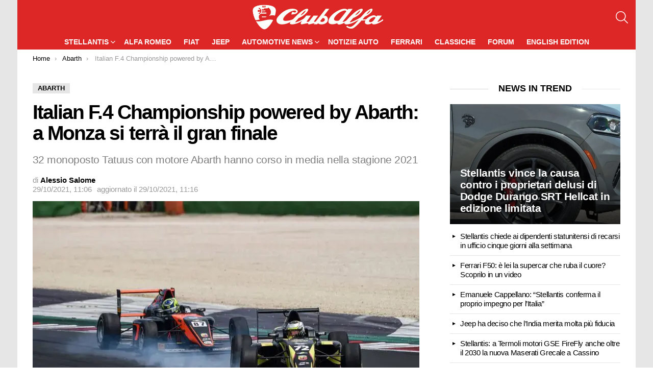

--- FILE ---
content_type: text/html; charset=UTF-8
request_url: https://www.clubalfa.it/386973-italian-f-4-championship-powered-by-abarth-monza-gran-finale
body_size: 16566
content:
	<!DOCTYPE html>
<html class="no-js g1-off-outside" lang="it-IT">
<head>
<meta charset="UTF-8"/>
<link rel="preconnect" href="https://clickiocmp.com">
<link rel="preconnect" href="https://www.googletagmanager.com">

<script>(function(w,d,s,l,i){w[l]=w[l]||[];w[l].push({'gtm.start':
new Date().getTime(),event:'gtm.js'});var f=d.getElementsByTagName(s)[0],
j=d.createElement(s),dl=l!='dataLayer'?'&l='+l:'';j.async=true;j.src=
'https://www.googletagmanager.com/gtm.js?id='+i+dl;f.parentNode.insertBefore(j,f);
})(window,document,'script','dataLayer','GTM-MXSQL2');</script>

    <script>
        document.documentElement.className = document.documentElement.className.replace( 'no-js', 'js' );
    </script>
    <meta name='robots' content='index, follow, max-image-preview:large, max-snippet:-1, max-video-preview:-1' />

<meta name="viewport" content="initial-scale=1.0, minimum-scale=1.0, height=device-height, width=device-width" />

	<title>Italian F.4 Championship powered by Abarth: a Monza si terrà il gran finale - ClubAlfa.it</title><link rel="preload" href="https://www.clubalfa.it/wp-content/cache/perfmatters/www.clubalfa.it/css/post.used.css?ver=1768312503" as="style" /><link rel="stylesheet" id="perfmatters-used-css" href="https://www.clubalfa.it/wp-content/cache/perfmatters/www.clubalfa.it/css/post.used.css?ver=1768312503" media="all" />
	<meta name="description" content="L&#039;ultima gara della stagione 2021 della serie Italian F.4 Championship powered by Abarth si svolgerà questo weekend a Monza." />
	<link rel="canonical" href="https://www.clubalfa.it/386973-italian-f-4-championship-powered-by-abarth-monza-gran-finale" />
	<meta property="og:locale" content="it_IT" />
	<meta property="og:type" content="article" />
	<meta property="og:title" content="Italian F.4 Championship powered by Abarth: a Monza si terrà il gran finale" />
	<meta property="og:description" content="L’Italian F.4 Championship powered by Abarth certified by FIA arriva nel Tempio della Velocità per l’atto conclusivo della stagione 2021. L’ultimo round" />
	<meta property="og:url" content="https://www.clubalfa.it/386973-italian-f-4-championship-powered-by-abarth-monza-gran-finale" />
	<meta property="og:site_name" content="ClubAlfa.it" />
	<meta property="article:published_time" content="2021-10-29T09:06:05+00:00" />
	<meta property="article:modified_time" content="2021-10-29T09:16:36+00:00" />
	<meta property="og:image" content="https://www.clubalfa.it/wp-content/uploads/2021/10/Italian-F-4-Championship-powered-by-Abarth-Monza-2021-4-scaled.jpg" />
	<meta property="og:image:width" content="2560" />
	<meta property="og:image:height" content="1704" />
	<meta property="og:image:type" content="image/jpeg" />
	<meta name="author" content="Alessio Salome" />
	<meta name="twitter:card" content="summary_large_image" />
	<meta name="twitter:creator" content="@AlessioS" />


<link rel="alternate" title="oEmbed (JSON)" type="application/json+oembed" href="https://www.clubalfa.it/wp-json/oembed/1.0/embed?url=https%3A%2F%2Fwww.clubalfa.it%2F386973-italian-f-4-championship-powered-by-abarth-monza-gran-finale" />
<link rel="alternate" title="oEmbed (XML)" type="text/xml+oembed" href="https://www.clubalfa.it/wp-json/oembed/1.0/embed?url=https%3A%2F%2Fwww.clubalfa.it%2F386973-italian-f-4-championship-powered-by-abarth-monza-gran-finale&#038;format=xml" />
<style id='wp-img-auto-sizes-contain-inline-css' type='text/css'>
img:is([sizes=auto i],[sizes^="auto," i]){contain-intrinsic-size:3000px 1500px}
/*# sourceURL=wp-img-auto-sizes-contain-inline-css */
</style>
<style id='classic-theme-styles-inline-css' type='text/css'>
/**
 * These rules are needed for backwards compatibility.
 * They should match the button element rules in the base theme.json file.
 */
.wp-block-button__link {
	color: #ffffff;
	background-color: #32373c;
	border-radius: 9999px; /* 100% causes an oval, but any explicit but really high value retains the pill shape. */

	/* This needs a low specificity so it won't override the rules from the button element if defined in theme.json. */
	box-shadow: none;
	text-decoration: none;

	/* The extra 2px are added to size solids the same as the outline versions.*/
	padding: calc(0.667em + 2px) calc(1.333em + 2px);

	font-size: 1.125em;
}

.wp-block-file__button {
	background: #32373c;
	color: #ffffff;
	text-decoration: none;
}

/*# sourceURL=/wp-includes/css/classic-themes.css */
</style>








<script type="text/javascript" src="https://www.clubalfa.it/wp-includes/js/jquery/jquery.js?ver=3.7.1" id="jquery-core-js"></script>
	<style>
	@font-face {
		font-family: "bimber";
							src:url("https://www.clubalfa.it/wp-content/themes/ca21/css/9.2.1/bimber/fonts/bimber.eot");
			src:url("https://www.clubalfa.it/wp-content/themes/ca21/css/9.2.1/bimber/fonts/bimber.eot?#iefix") format("embedded-opentype"),
			url("https://www.clubalfa.it/wp-content/themes/ca21/css/9.2.1/bimber/fonts/bimber.woff") format("woff"),
			url("https://www.clubalfa.it/wp-content/themes/ca21/css/9.2.1/bimber/fonts/bimber.ttf") format("truetype"),
			url("https://www.clubalfa.it/wp-content/themes/ca21/css/9.2.1/bimber/fonts/bimber.svg#bimber") format("svg");
				font-weight: normal;
		font-style: normal;
		font-display: block;
	}
	</style>
	<meta name="theme-color" content="#dd3333" />


<script type="application/ld+json" class="saswp-schema-markup-output">
[{"@context":"https:\/\/schema.org\/","@graph":[{"@context":"https:\/\/schema.org\/","@type":"SiteNavigationElement","@id":"https:\/\/www.clubalfa.it\/#stellantis","name":"Stellantis","url":"https:\/\/www.clubalfa.it\/stellantis"},{"@context":"https:\/\/schema.org\/","@type":"SiteNavigationElement","@id":"https:\/\/www.clubalfa.it\/#citroen","name":"Citroen","url":"https:\/\/www.clubalfa.it\/citroen"},{"@context":"https:\/\/schema.org\/","@type":"SiteNavigationElement","@id":"https:\/\/www.clubalfa.it\/#maserati","name":"Maserati","url":"https:\/\/www.clubalfa.it\/stellantis\/maserati"},{"@context":"https:\/\/schema.org\/","@type":"SiteNavigationElement","@id":"https:\/\/www.clubalfa.it\/#peugeot","name":"Peugeot","url":"https:\/\/www.clubalfa.it\/peugeot"},{"@context":"https:\/\/schema.org\/","@type":"SiteNavigationElement","@id":"https:\/\/www.clubalfa.it\/#opel","name":"Opel","url":"https:\/\/www.clubalfa.it\/opel"},{"@context":"https:\/\/schema.org\/","@type":"SiteNavigationElement","@id":"https:\/\/www.clubalfa.it\/#lancia","name":"Lancia","url":"https:\/\/www.clubalfa.it\/stellantis\/lancia-news"},{"@context":"https:\/\/schema.org\/","@type":"SiteNavigationElement","@id":"https:\/\/www.clubalfa.it\/#alfa-romeo","name":"Alfa Romeo","url":"https:\/\/www.clubalfa.it\/news-alfa-romeo"},{"@context":"https:\/\/schema.org\/","@type":"SiteNavigationElement","@id":"https:\/\/www.clubalfa.it\/#fiat","name":"Fiat","url":"https:\/\/www.clubalfa.it\/stellantis\/fiat"},{"@context":"https:\/\/schema.org\/","@type":"SiteNavigationElement","@id":"https:\/\/www.clubalfa.it\/#jeep","name":"Jeep","url":"https:\/\/www.clubalfa.it\/stellantis\/jeep"},{"@context":"https:\/\/schema.org\/","@type":"SiteNavigationElement","@id":"https:\/\/www.clubalfa.it\/#automotive-news","name":"Automotive News","url":"https:\/\/www.clubalfa.it\/automobili\/"},{"@context":"https:\/\/schema.org\/","@type":"SiteNavigationElement","@id":"https:\/\/www.clubalfa.it\/#audi","name":"Audi","url":"https:\/\/www.clubalfa.it\/automobili\/audi\/"},{"@context":"https:\/\/schema.org\/","@type":"SiteNavigationElement","@id":"https:\/\/www.clubalfa.it\/#bmw","name":"BMW","url":"https:\/\/www.clubalfa.it\/automobili\/bmw\/"},{"@context":"https:\/\/schema.org\/","@type":"SiteNavigationElement","@id":"https:\/\/www.clubalfa.it\/#dacia","name":"Dacia","url":"https:\/\/www.clubalfa.it\/automobili\/dacia\/"},{"@context":"https:\/\/schema.org\/","@type":"SiteNavigationElement","@id":"https:\/\/www.clubalfa.it\/#porsche","name":"Porsche","url":"https:\/\/www.clubalfa.it\/automobili\/porsche\/"},{"@context":"https:\/\/schema.org\/","@type":"SiteNavigationElement","@id":"https:\/\/www.clubalfa.it\/#mercedes","name":"Mercedes","url":"https:\/\/www.clubalfa.it\/automobili\/mercedes"},{"@context":"https:\/\/schema.org\/","@type":"SiteNavigationElement","@id":"https:\/\/www.clubalfa.it\/#tesla","name":"Tesla","url":"https:\/\/www.clubalfa.it\/automobili\/tesla\/"},{"@context":"https:\/\/schema.org\/","@type":"SiteNavigationElement","@id":"https:\/\/www.clubalfa.it\/#toyota","name":"Toyota","url":"https:\/\/www.clubalfa.it\/automobili\/toyota"},{"@context":"https:\/\/schema.org\/","@type":"SiteNavigationElement","@id":"https:\/\/www.clubalfa.it\/#notizie-auto","name":"Notizie Auto","url":"https:\/\/www.clubalfa.it\/notizie"},{"@context":"https:\/\/schema.org\/","@type":"SiteNavigationElement","@id":"https:\/\/www.clubalfa.it\/#ferrari","name":"Ferrari","url":"https:\/\/www.clubalfa.it\/ferrari-news"},{"@context":"https:\/\/schema.org\/","@type":"SiteNavigationElement","@id":"https:\/\/www.clubalfa.it\/#classiche","name":"Classiche","url":"https:\/\/www.clubalfa.it\/auto-classiche"},{"@context":"https:\/\/schema.org\/","@type":"SiteNavigationElement","@id":"https:\/\/www.clubalfa.it\/#forum","name":"Forum","url":"https:\/\/forum.clubalfa.it"},{"@context":"https:\/\/schema.org\/","@type":"SiteNavigationElement","@id":"https:\/\/www.clubalfa.it\/#english-edition","name":"English Edition","url":"https:\/\/www.clubalfa.it\/en\/"}]},

{"@context":"https:\/\/schema.org\/","@type":"BreadcrumbList","@id":"https:\/\/www.clubalfa.it\/386973-italian-f-4-championship-powered-by-abarth-monza-gran-finale#breadcrumb","itemListElement":[{"@type":"ListItem","position":1,"item":{"@id":"https:\/\/www.clubalfa.it","name":"ClubAlfa.it"}},{"@type":"ListItem","position":2,"item":{"@id":"https:\/\/www.clubalfa.it\/stellantis\/abarth","name":"Abarth"}},{"@type":"ListItem","position":3,"item":{"@id":"https:\/\/www.clubalfa.it\/386973-italian-f-4-championship-powered-by-abarth-monza-gran-finale","name":"Italian F.4 Championship powered by Abarth: a Monza si terr\u00e0 il gran finale"}}]},

{"@context":"https:\/\/schema.org\/","@type":"NewsArticle","@id":"https:\/\/www.clubalfa.it\/386973-italian-f-4-championship-powered-by-abarth-monza-gran-finale#newsarticle","url":"https:\/\/www.clubalfa.it\/386973-italian-f-4-championship-powered-by-abarth-monza-gran-finale","headline":"Italian F.4 Championship powered by Abarth: a Monza si terr\u00e0 il gran finale","mainEntityOfPage":"https:\/\/www.clubalfa.it\/386973-italian-f-4-championship-powered-by-abarth-monza-gran-finale","datePublished":"2021-10-29T11:06:05+02:00","dateModified":"2021-10-29T11:16:36+02:00","description":"L'ultima gara della stagione 2021 della serie Italian F.4 Championship powered by Abarth si svolger\u00e0 questo weekend a Monza.","articleSection":"Abarth","articleBody":"L\u2019Italian F.4 Championship powered by Abarth certified by FIA arriva nel Tempio della Velocit\u00e0 per l\u2019atto conclusivo della stagione 2021. L\u2019ultimo round dell\u2019ottava stagione della serie tricolore, promossa da ACI Sport, vedr\u00e0 in pista 35 monoposto Tatuus F.4 T014 con il motore T-Jet da 160 CV di Abarth, strettamente derivato da quello montato sulle 595 e 695 stradali.    La stagione 2021 si chiude, cos\u00ec, con una media di 32 vetture in pista per ogni appuntamento e portano la siere italiana ad essere il punto di riferimento nel panorama motoristico internazionale con un pacchetto tecnico completamente made in Italy ed esportato in tutto il mondo.    Italian F.4 Championship powered by Abarth, a Monza correranno 35 monoposto Tatuus    Italian F.4 Championship powered by Abarth: la gara finale della stagione 2021 si terr\u00e0 nel Tempio della Velocit\u00e0    A Monza, Oliver Bearman di Van Amersfoort Racing si presenter\u00e0 gi\u00e0 da campione dopo il penultimo appuntamento, con alle spalle Tim Tramnitz di US Racing e Leonardo Fornaroli di Iron Lynx che si giocheranno il podio assoluto dell\u2019ottava stagione dell\u2019Italian F.4 Championship Powered by Abarth.    Giochi ancora aperti, invece, per la classifica rookie, dove Nikita Bedrin di Van Amersfoort Racing \u00e8 al comando con 14 punti di vantaggio su Conrad Laursen di Prema Powerteam e con 25 lunghezze su Lorenzo Patrese di AKM Motorsport.        La lotta tra gli esordienti sar\u00e0 quindi pi\u00f9 aperta che mai con diversi piloti che, nonostante siano matematicamente fuori dalla lotta per il titolo, potranno conquistare punti importanti in una classifica molto corta. Francesco Braschi di Jenzer Motorsport, Leonardo Bizzotto di BVM Racing e Maya Weug di Iron Lynx Ferrari Driver Academy si giocheranno al quarto posto in classifica dopo una stagione entusiasmante.    Sul circuito di Monza saranno diverse le new entry che potranno approfittare anche della giornata di test in programma sul tracciato brianzolo. Con Prema Powerteam torner\u00e0 il francese Maceo Capietto mentre con Cram Motorsport faranno il loro esordio Marcos Flack e il campione rookie 2021 del Campionato Italiano Sport Prototipi Rocco Mazzola. Esordio a Monza anche per l\u2019olandese Robert De Haan di Van Amersfoort Racing con Oliver Grey di BVM Racing che torner\u00e0 in pista dopo la sua prima gara al Mugello.        L\u2019ultimo appuntamento dell\u2019Italian F.4 Championship powered by Abarth ha previsto quattro ore di test collettivi effettuati ieri mentre stamattina alle 9:10 si \u00e8 effettuata la prima sessione di prove libere. La seconda si terr\u00e0 alle 12:50 mentre le qualifiche alle 17:00.    Domani, sabato 30 ottobre, alle 11:30 e alle 17:20 sono in programma due gare mentre l\u2019ultimo semaforo verde della stagione si accender\u00e0 domenica 31 alle 10:05. Tutte le gare potranno essere seguite su YouTube e sulle pagine social della serie tricolore.","keywords":["Italian F.4 Championship Powered by Abarth"," "],"name":"Italian F.4 Championship powered by Abarth: a Monza si terr\u00e0 il gran finale","thumbnailUrl":"https:\/\/www.clubalfa.it\/wp-content\/uploads\/2021\/10\/Italian-F-4-Championship-powered-by-Abarth-Monza-2021-4-170x113.jpg","wordCount":"436","timeRequired":"PT1M56S","mainEntity":{"@type":"WebPage","@id":"https:\/\/www.clubalfa.it\/386973-italian-f-4-championship-powered-by-abarth-monza-gran-finale"},"author":{"@type":"Person","name":"Alessio Salome","description":"Dopo il diploma in Ragioniere-Programmatore, dal 2014 inizia a muovere i primi passi nel mondo del blogging da Lucera (FG). Nel corso degli anni ha collaborato con diversi siti Web di tecnologia e auto. \r\n\r\nAma leggere libri su business, crescita personale, autobiografici, ultime tecnologie (es. intelligenza artificiale) e tanto altro ancora. Ha studiato social media marketing, affiliate marketing e fotoritocco professionale. \u00c8 appassionato di fotografia e droni.","url":"https:\/\/www.clubalfa.it\/author\/alessios","sameAs":["AlessioS"],"image":{"@type":"ImageObject","url":"https:\/\/www.clubalfa.it\/wp-content\/uploads\/2023\/06\/cropped-a-salome-96x96.jpg","height":96,"width":96}},"editor":{"@type":"Person","name":"Alessio Salome","description":"Dopo il diploma in Ragioniere-Programmatore, dal 2014 inizia a muovere i primi passi nel mondo del blogging da Lucera (FG). Nel corso degli anni ha collaborato con diversi siti Web di tecnologia e auto. \r\n\r\nAma leggere libri su business, crescita personale, autobiografici, ultime tecnologie (es. intelligenza artificiale) e tanto altro ancora. Ha studiato social media marketing, affiliate marketing e fotoritocco professionale. \u00c8 appassionato di fotografia e droni.","url":"https:\/\/www.clubalfa.it\/author\/alessios","sameAs":["AlessioS"],"image":{"@type":"ImageObject","url":"https:\/\/www.clubalfa.it\/wp-content\/uploads\/2023\/06\/cropped-a-salome-96x96.jpg","height":96,"width":96}},"publisher":{"@type":"Organization","name":"ClubAlfa.it","url":"https:\/\/www.clubalfa.it","logo":{"@type":"ImageObject","url":"https:\/\/www.clubalfa.it\/images\/clubalfa-logo-square23.png","width":696,"height":696}},"image":[{"@type":"ImageObject","@id":"https:\/\/www.clubalfa.it\/386973-italian-f-4-championship-powered-by-abarth-monza-gran-finale#primaryimage","url":"https:\/\/www.clubalfa.it\/wp-content\/uploads\/2021\/10\/Italian-F-4-Championship-powered-by-Abarth-Monza-2021-4-scaled.jpg","width":"2560","height":"1704","caption":"Italian F.4 Championship powered by Abarth Monza 2021"},{"@type":"ImageObject","url":"https:\/\/www.clubalfa.it\/wp-content\/uploads\/2021\/10\/Italian-F-4-Championship-powered-by-Abarth-Monza-2021-4-scaled-1200x900.jpg","width":"1200","height":"900","caption":"Italian F.4 Championship powered by Abarth Monza 2021"},{"@type":"ImageObject","url":"https:\/\/www.clubalfa.it\/wp-content\/uploads\/2021\/10\/Italian-F-4-Championship-powered-by-Abarth-Monza-2021-4-scaled-1200x675.jpg","width":"1200","height":"675","caption":"Italian F.4 Championship powered by Abarth Monza 2021"},{"@type":"ImageObject","url":"https:\/\/www.clubalfa.it\/wp-content\/uploads\/2021\/10\/Italian-F-4-Championship-powered-by-Abarth-Monza-2021-4-scaled-1704x1704.jpg","width":"1704","height":"1704","caption":"Italian F.4 Championship powered by Abarth Monza 2021"},{"@type":"ImageObject","url":"https:\/\/www.clubalfa.it\/wp-content\/uploads\/2021\/10\/Italian-F-4-Championship-powered-by-Abarth-Monza-2021-1-1200x800.jpg","width":1200,"height":800,"caption":"Italian F.4 Championship powered by Abarth Monza 2021"},{"@type":"ImageObject","url":"https:\/\/www.clubalfa.it\/wp-content\/uploads\/2021\/10\/Italian-F-4-Championship-powered-by-Abarth-Monza-2021-3-1200x800.jpg","width":1200,"height":800,"caption":"Italian F.4 Championship powered by Abarth Monza 2021"},{"@type":"ImageObject","url":"https:\/\/www.clubalfa.it\/wp-content\/uploads\/2021\/10\/Italian-F-4-Championship-powered-by-Abarth-Monza-2021-5-1200x800.jpg","width":1200,"height":800,"caption":"Italian F.4 Championship powered by Abarth Monza 2021"},{"@type":"ImageObject","url":"https:\/\/www.clubalfa.it\/wp-content\/uploads\/2021\/10\/Italian-F-4-Championship-powered-by-Abarth-Monza-2021-2-1200x800.jpg","width":1200,"height":800,"caption":"Italian F.4 Championship powered by Abarth Monza 2021"}]}]
</script>

<link rel="apple-touch-icon" sizes="180x180" href="/apple-touch-icon.png">
<link rel="icon" type="image/png" sizes="96x96" href="/favicon-96x96.png">
<link rel="icon" type="image/png" sizes="32x32" href="/favicon-32x32.png">
<link rel="icon" type="image/png" sizes="192x192" href="/android-chrome-192x192.png">
<link rel="icon" type="image/png" sizes="16x16" href="/favicon-16x16.png">
<link rel="manifest" href="/manifest.json">
<link rel="mask-icon" href="/safari-pinned-tab.svg" color="#5bbad5">
<meta name="mobile-web-app-capable" content="yes">
<meta name="apple-mobile-web-app-title" content="ClubAlfa News">
<meta name="apple-mobile-web-app-status-bar-style" content="black">
<meta name="apple-touch-fullscreen" content="yes">

<script defer data-domain="clubalfa.it" src="https://metrica.staratlasmedia.com/js/script.outbound-links"></script>

<style id='wp-block-heading-inline-css' type='text/css'>
h1:where(.wp-block-heading).has-background,h2:where(.wp-block-heading).has-background,h3:where(.wp-block-heading).has-background,h4:where(.wp-block-heading).has-background,h5:where(.wp-block-heading).has-background,h6:where(.wp-block-heading).has-background{
  padding:1.25em 2.375em;
}
h1.has-text-align-left[style*=writing-mode]:where([style*=vertical-lr]),h1.has-text-align-right[style*=writing-mode]:where([style*=vertical-rl]),h2.has-text-align-left[style*=writing-mode]:where([style*=vertical-lr]),h2.has-text-align-right[style*=writing-mode]:where([style*=vertical-rl]),h3.has-text-align-left[style*=writing-mode]:where([style*=vertical-lr]),h3.has-text-align-right[style*=writing-mode]:where([style*=vertical-rl]),h4.has-text-align-left[style*=writing-mode]:where([style*=vertical-lr]),h4.has-text-align-right[style*=writing-mode]:where([style*=vertical-rl]),h5.has-text-align-left[style*=writing-mode]:where([style*=vertical-lr]),h5.has-text-align-right[style*=writing-mode]:where([style*=vertical-rl]),h6.has-text-align-left[style*=writing-mode]:where([style*=vertical-lr]),h6.has-text-align-right[style*=writing-mode]:where([style*=vertical-rl]){
  rotate:180deg;
}
/*# sourceURL=https://www.clubalfa.it/wp-includes/blocks/heading/style.css */
</style>
<style id='wp-block-image-inline-css' type='text/css'>
.wp-block-image>a,.wp-block-image>figure>a{
  display:inline-block;
}
.wp-block-image img{
  box-sizing:border-box;
  height:auto;
  max-width:100%;
  vertical-align:bottom;
}
@media not (prefers-reduced-motion){
  .wp-block-image img.hide{
    visibility:hidden;
  }
  .wp-block-image img.show{
    animation:show-content-image .4s;
  }
}
.wp-block-image[style*=border-radius] img,.wp-block-image[style*=border-radius]>a{
  border-radius:inherit;
}
.wp-block-image.has-custom-border img{
  box-sizing:border-box;
}
.wp-block-image.aligncenter{
  text-align:center;
}
.wp-block-image.alignfull>a,.wp-block-image.alignwide>a{
  width:100%;
}
.wp-block-image.alignfull img,.wp-block-image.alignwide img{
  height:auto;
  width:100%;
}
.wp-block-image .aligncenter,.wp-block-image .alignleft,.wp-block-image .alignright,.wp-block-image.aligncenter,.wp-block-image.alignleft,.wp-block-image.alignright{
  display:table;
}
.wp-block-image .aligncenter>figcaption,.wp-block-image .alignleft>figcaption,.wp-block-image .alignright>figcaption,.wp-block-image.aligncenter>figcaption,.wp-block-image.alignleft>figcaption,.wp-block-image.alignright>figcaption{
  caption-side:bottom;
  display:table-caption;
}
.wp-block-image .alignleft{
  float:left;
  margin:.5em 1em .5em 0;
}
.wp-block-image .alignright{
  float:right;
  margin:.5em 0 .5em 1em;
}
.wp-block-image .aligncenter{
  margin-left:auto;
  margin-right:auto;
}
.wp-block-image :where(figcaption){
  margin-bottom:1em;
  margin-top:.5em;
}
.wp-block-image.is-style-circle-mask img{
  border-radius:9999px;
}
@supports ((-webkit-mask-image:none) or (mask-image:none)) or (-webkit-mask-image:none){
  .wp-block-image.is-style-circle-mask img{
    border-radius:0;
    -webkit-mask-image:url('data:image/svg+xml;utf8,<svg viewBox="0 0 100 100" xmlns="http://www.w3.org/2000/svg"><circle cx="50" cy="50" r="50"/></svg>');
            mask-image:url('data:image/svg+xml;utf8,<svg viewBox="0 0 100 100" xmlns="http://www.w3.org/2000/svg"><circle cx="50" cy="50" r="50"/></svg>');
    mask-mode:alpha;
    -webkit-mask-position:center;
            mask-position:center;
    -webkit-mask-repeat:no-repeat;
            mask-repeat:no-repeat;
    -webkit-mask-size:contain;
            mask-size:contain;
  }
}

:root :where(.wp-block-image.is-style-rounded img,.wp-block-image .is-style-rounded img){
  border-radius:9999px;
}

.wp-block-image figure{
  margin:0;
}

.wp-lightbox-container{
  display:flex;
  flex-direction:column;
  position:relative;
}
.wp-lightbox-container img{
  cursor:zoom-in;
}
.wp-lightbox-container img:hover+button{
  opacity:1;
}
.wp-lightbox-container button{
  align-items:center;
  backdrop-filter:blur(16px) saturate(180%);
  background-color:#5a5a5a40;
  border:none;
  border-radius:4px;
  cursor:zoom-in;
  display:flex;
  height:20px;
  justify-content:center;
  opacity:0;
  padding:0;
  position:absolute;
  right:16px;
  text-align:center;
  top:16px;
  width:20px;
  z-index:100;
}
@media not (prefers-reduced-motion){
  .wp-lightbox-container button{
    transition:opacity .2s ease;
  }
}
.wp-lightbox-container button:focus-visible{
  outline:3px auto #5a5a5a40;
  outline:3px auto -webkit-focus-ring-color;
  outline-offset:3px;
}
.wp-lightbox-container button:hover{
  cursor:pointer;
  opacity:1;
}
.wp-lightbox-container button:focus{
  opacity:1;
}
.wp-lightbox-container button:focus,.wp-lightbox-container button:hover,.wp-lightbox-container button:not(:hover):not(:active):not(.has-background){
  background-color:#5a5a5a40;
  border:none;
}

.wp-lightbox-overlay{
  box-sizing:border-box;
  cursor:zoom-out;
  height:100vh;
  left:0;
  overflow:hidden;
  position:fixed;
  top:0;
  visibility:hidden;
  width:100%;
  z-index:100000;
}
.wp-lightbox-overlay .close-button{
  align-items:center;
  cursor:pointer;
  display:flex;
  justify-content:center;
  min-height:40px;
  min-width:40px;
  padding:0;
  position:absolute;
  right:calc(env(safe-area-inset-right) + 16px);
  top:calc(env(safe-area-inset-top) + 16px);
  z-index:5000000;
}
.wp-lightbox-overlay .close-button:focus,.wp-lightbox-overlay .close-button:hover,.wp-lightbox-overlay .close-button:not(:hover):not(:active):not(.has-background){
  background:none;
  border:none;
}
.wp-lightbox-overlay .lightbox-image-container{
  height:var(--wp--lightbox-container-height);
  left:50%;
  overflow:hidden;
  position:absolute;
  top:50%;
  transform:translate(-50%, -50%);
  transform-origin:top left;
  width:var(--wp--lightbox-container-width);
  z-index:9999999999;
}
.wp-lightbox-overlay .wp-block-image{
  align-items:center;
  box-sizing:border-box;
  display:flex;
  height:100%;
  justify-content:center;
  margin:0;
  position:relative;
  transform-origin:0 0;
  width:100%;
  z-index:3000000;
}
.wp-lightbox-overlay .wp-block-image img{
  height:var(--wp--lightbox-image-height);
  min-height:var(--wp--lightbox-image-height);
  min-width:var(--wp--lightbox-image-width);
  width:var(--wp--lightbox-image-width);
}
.wp-lightbox-overlay .wp-block-image figcaption{
  display:none;
}
.wp-lightbox-overlay button{
  background:none;
  border:none;
}
.wp-lightbox-overlay .scrim{
  background-color:#fff;
  height:100%;
  opacity:.9;
  position:absolute;
  width:100%;
  z-index:2000000;
}
.wp-lightbox-overlay.active{
  visibility:visible;
}
@media not (prefers-reduced-motion){
  .wp-lightbox-overlay.active{
    animation:turn-on-visibility .25s both;
  }
  .wp-lightbox-overlay.active img{
    animation:turn-on-visibility .35s both;
  }
  .wp-lightbox-overlay.show-closing-animation:not(.active){
    animation:turn-off-visibility .35s both;
  }
  .wp-lightbox-overlay.show-closing-animation:not(.active) img{
    animation:turn-off-visibility .25s both;
  }
  .wp-lightbox-overlay.zoom.active{
    animation:none;
    opacity:1;
    visibility:visible;
  }
  .wp-lightbox-overlay.zoom.active .lightbox-image-container{
    animation:lightbox-zoom-in .4s;
  }
  .wp-lightbox-overlay.zoom.active .lightbox-image-container img{
    animation:none;
  }
  .wp-lightbox-overlay.zoom.active .scrim{
    animation:turn-on-visibility .4s forwards;
  }
  .wp-lightbox-overlay.zoom.show-closing-animation:not(.active){
    animation:none;
  }
  .wp-lightbox-overlay.zoom.show-closing-animation:not(.active) .lightbox-image-container{
    animation:lightbox-zoom-out .4s;
  }
  .wp-lightbox-overlay.zoom.show-closing-animation:not(.active) .lightbox-image-container img{
    animation:none;
  }
  .wp-lightbox-overlay.zoom.show-closing-animation:not(.active) .scrim{
    animation:turn-off-visibility .4s forwards;
  }
}

@keyframes show-content-image{
  0%{
    visibility:hidden;
  }
  99%{
    visibility:hidden;
  }
  to{
    visibility:visible;
  }
}
@keyframes turn-on-visibility{
  0%{
    opacity:0;
  }
  to{
    opacity:1;
  }
}
@keyframes turn-off-visibility{
  0%{
    opacity:1;
    visibility:visible;
  }
  99%{
    opacity:0;
    visibility:visible;
  }
  to{
    opacity:0;
    visibility:hidden;
  }
}
@keyframes lightbox-zoom-in{
  0%{
    transform:translate(calc((-100vw + var(--wp--lightbox-scrollbar-width))/2 + var(--wp--lightbox-initial-left-position)), calc(-50vh + var(--wp--lightbox-initial-top-position))) scale(var(--wp--lightbox-scale));
  }
  to{
    transform:translate(-50%, -50%) scale(1);
  }
}
@keyframes lightbox-zoom-out{
  0%{
    transform:translate(-50%, -50%) scale(1);
    visibility:visible;
  }
  99%{
    visibility:visible;
  }
  to{
    transform:translate(calc((-100vw + var(--wp--lightbox-scrollbar-width))/2 + var(--wp--lightbox-initial-left-position)), calc(-50vh + var(--wp--lightbox-initial-top-position))) scale(var(--wp--lightbox-scale));
    visibility:hidden;
  }
}
/*# sourceURL=https://www.clubalfa.it/wp-includes/blocks/image/style.css */
</style>
<style id='wp-block-paragraph-inline-css' type='text/css'>
.is-small-text{
  font-size:.875em;
}

.is-regular-text{
  font-size:1em;
}

.is-large-text{
  font-size:2.25em;
}

.is-larger-text{
  font-size:3em;
}

.has-drop-cap:not(:focus):first-letter{
  float:left;
  font-size:8.4em;
  font-style:normal;
  font-weight:100;
  line-height:.68;
  margin:.05em .1em 0 0;
  text-transform:uppercase;
}

body.rtl .has-drop-cap:not(:focus):first-letter{
  float:none;
  margin-left:.1em;
}

p.has-drop-cap.has-background{
  overflow:hidden;
}

:root :where(p.has-background){
  padding:1.25em 2.375em;
}

:where(p.has-text-color:not(.has-link-color)) a{
  color:inherit;
}

p.has-text-align-left[style*="writing-mode:vertical-lr"],p.has-text-align-right[style*="writing-mode:vertical-rl"]{
  rotate:180deg;
}
/*# sourceURL=https://www.clubalfa.it/wp-includes/blocks/paragraph/style.css */
</style>
<style id='core-block-supports-inline-css' type='text/css'>
/**
 * Core styles: block-supports
 */

/*# sourceURL=core-block-supports-inline-css */
</style>
<style id="ca21-remove-tag-hash">.entry-tags .entry-tag::before,.entry-tags-inner .entry-tag::before,a.entry-tag::before{content:""!important;display:none!important;visibility:hidden!important;width:0!important;height:0!important;font-size:0!important;line-height:0!important;}</style></head>
	
<body class="wp-singular post-template-default single single-post postid-386973 single-format-standard wp-embed-responsive wp-theme-ca21 wp-child-theme-ca21-child-theme g1-layout-boxed g1-hoverable g1-has-mobile-logo g1-sidebar-normal"   >
<noscript><iframe src="https://www.googletagmanager.com/ns.html?id=GTM-MXSQL2"
height="0" width="0" style="display:none;visibility:hidden"></iframe></noscript>
<div class="g1-body-inner">
	<div id="page">
					<div class="g1-row g1-row-layout-page g1-hb-row g1-hb-row-normal g1-hb-row-a g1-hb-row-1 g1-hb-boxed g1-hb-sticky-off g1-hb-shadow-off">
			<div class="g1-row-inner">
				<div class="g1-column g1-dropable">
											<div class="g1-bin-1 g1-bin-grow-off">
							<div class="g1-bin g1-bin-align-left">
															</div>
						</div>
											<div class="g1-bin-2 g1-bin-grow-off">
							<div class="g1-bin g1-bin-align-center">
															</div>
						</div>
											<div class="g1-bin-3 g1-bin-grow-off">
							<div class="g1-bin g1-bin-align-right">
															</div>
						</div>
									</div>
			</div>
			<div class="g1-row-background"></div>
		</div>
			<div class="g1-row g1-row-layout-page g1-hb-row g1-hb-row-normal g1-hb-row-b g1-hb-row-2 g1-hb-full g1-hb-sticky-off g1-hb-shadow-off">
			<div class="g1-row-inner">
				<div class="g1-column g1-dropable">
											<div class="g1-bin-1 g1-bin-grow-off">
							<div class="g1-bin g1-bin-align-left">
															</div>
						</div>
											<div class="g1-bin-2 g1-bin-grow-off">
							<div class="g1-bin g1-bin-align-center">
																	<div class="g1-id g1-id-desktop">
			<p class="g1-mega g1-mega-1st site-title">
	
			<a class="g1-logo-wrapper"
			   href="https://www.clubalfa.it/" rel="home">
									<picture class="g1-logo g1-logo-default">
						<source media="(min-width: 1025px)" srcset="https://www.clubalfa.it/wp-content/uploads/2017/03/clubalfa_logo.png">
						<source media="(max-width: 1024px)" srcset="data:image/svg+xml,%3Csvg%20xmlns%3D%27http%3A%2F%2Fwww.w3.org%2F2000%2Fsvg%27%20viewBox%3D%270%200%20256%2049%27%2F%3E">
						<img
							src="https://www.clubalfa.it/wp-content/uploads/2017/03/clubalfa_logo.png"
							width="256"
							height="49"
							alt="ClubAlfa.it" />
					</picture>

												</a>

			</p>
	
    
	</div>															</div>
						</div>
											<div class="g1-bin-3 g1-bin-grow-off">
							<div class="g1-bin g1-bin-align-right">
																		<div class="g1-drop g1-drop-with-anim g1-drop-before g1-drop-the-search  g1-drop-m g1-drop-icon ">
		<a class="g1-drop-toggle" href="https://www.clubalfa.it/?s=">
			<span class="g1-drop-toggle-icon"></span><span class="g1-drop-toggle-text">Cerca</span>
			<span class="g1-drop-toggle-arrow"></span>
		</a>
		<div class="g1-drop-content">
			

<div role="search" class="search-form-wrapper">
	<form method="get"
	      class="g1-searchform-tpl-default g1-searchform-ajax search-form"
	      action="https://www.clubalfa.it/">
		<label>
			<span class="screen-reader-text">Cerca:</span>
			<input type="search" class="search-field"
			       placeholder="Cerca"
			       value="" name="s"
			       title="Cerca:" />
		</label>
		<button class="search-submit">Cerca</button>
	</form>

			<div class="g1-searches g1-searches-ajax"></div>
	</div>
		</div>
	</div>
															</div>
						</div>
									</div>
			</div>
			<div class="g1-row-background"></div>
		</div>
				<div class="g1-sticky-top-wrapper g1-hb-row-3">
				<div class="g1-row g1-row-layout-page g1-hb-row g1-hb-row-normal g1-hb-row-c g1-hb-row-3 g1-hb-boxed g1-hb-sticky-on g1-hb-shadow-off">
			<div class="g1-row-inner">
				<div class="g1-column g1-dropable">
											<div class="g1-bin-1 g1-bin-grow-off">
							<div class="g1-bin g1-bin-align-left">
															</div>
						</div>
											<div class="g1-bin-2 g1-bin-grow-off">
							<div class="g1-bin g1-bin-align-center">
																	
<nav id="g1-primary-nav" class="g1-primary-nav"><ul id="g1-primary-nav-menu" class="g1-primary-nav-menu g1-menu-h"><li id="menu-item-995" class="menu-item menu-item-type-taxonomy menu-item-object-category current-post-ancestor menu-item-has-children menu-item-g1-standard menu-item-995"><a href="https://www.clubalfa.it/stellantis">Stellantis</a>
<ul class="sub-menu">
	<li id="menu-item-502075" class="menu-item menu-item-type-taxonomy menu-item-object-category menu-item-502075"><a href="https://www.clubalfa.it/citroen">Citroen</a></li>
	<li id="menu-item-443310" class="menu-item menu-item-type-taxonomy menu-item-object-category menu-item-443310"><a href="https://www.clubalfa.it/stellantis/maserati">Maserati</a></li>
	<li id="menu-item-443311" class="menu-item menu-item-type-taxonomy menu-item-object-category menu-item-443311"><a href="https://www.clubalfa.it/peugeot">Peugeot</a></li>
	<li id="menu-item-443312" class="menu-item menu-item-type-taxonomy menu-item-object-category menu-item-443312"><a href="https://www.clubalfa.it/opel">Opel</a></li>
	<li id="menu-item-502076" class="menu-item menu-item-type-taxonomy menu-item-object-category menu-item-502076"><a href="https://www.clubalfa.it/stellantis/lancia-news">Lancia</a></li>
</ul>
</li>
<li id="menu-item-994" class="menu-item menu-item-type-taxonomy menu-item-object-category menu-item-g1-standard menu-item-994"><a href="https://www.clubalfa.it/news-alfa-romeo">Alfa Romeo</a></li>
<li id="menu-item-443308" class="menu-item menu-item-type-taxonomy menu-item-object-category menu-item-g1-standard menu-item-443308"><a href="https://www.clubalfa.it/stellantis/fiat">Fiat</a></li>
<li id="menu-item-443309" class="menu-item menu-item-type-taxonomy menu-item-object-category menu-item-g1-standard menu-item-443309"><a href="https://www.clubalfa.it/stellantis/jeep">Jeep</a></li>
<li id="menu-item-456799" class="menu-item menu-item-type-custom menu-item-object-custom menu-item-has-children menu-item-g1-standard menu-item-456799"><a href="https://www.clubalfa.it/automobili/">Automotive News</a>
<ul class="sub-menu">
	<li id="menu-item-534767" class="menu-item menu-item-type-custom menu-item-object-custom menu-item-534767"><a href="https://www.clubalfa.it/automobili/audi/">Audi</a></li>
	<li id="menu-item-534768" class="menu-item menu-item-type-custom menu-item-object-custom menu-item-534768"><a href="https://www.clubalfa.it/automobili/bmw/">BMW</a></li>
	<li id="menu-item-534769" class="menu-item menu-item-type-custom menu-item-object-custom menu-item-534769"><a href="https://www.clubalfa.it/automobili/dacia/">Dacia</a></li>
	<li id="menu-item-534770" class="menu-item menu-item-type-custom menu-item-object-custom menu-item-534770"><a href="https://www.clubalfa.it/automobili/porsche/">Porsche</a></li>
	<li id="menu-item-574944" class="menu-item menu-item-type-custom menu-item-object-custom menu-item-574944"><a href="https://www.clubalfa.it/automobili/mercedes">Mercedes</a></li>
	<li id="menu-item-534771" class="menu-item menu-item-type-custom menu-item-object-custom menu-item-534771"><a href="https://www.clubalfa.it/automobili/tesla/">Tesla</a></li>
	<li id="menu-item-574943" class="menu-item menu-item-type-custom menu-item-object-custom menu-item-574943"><a href="https://www.clubalfa.it/automobili/toyota">Toyota</a></li>
</ul>
</li>
<li id="menu-item-1120" class="menu-item menu-item-type-taxonomy menu-item-object-category menu-item-g1-standard menu-item-1120"><a href="https://www.clubalfa.it/notizie">Notizie Auto</a></li>
<li id="menu-item-443313" class="menu-item menu-item-type-taxonomy menu-item-object-category menu-item-g1-standard menu-item-443313"><a href="https://www.clubalfa.it/ferrari-news">Ferrari</a></li>
<li id="menu-item-443314" class="menu-item menu-item-type-taxonomy menu-item-object-category menu-item-g1-standard menu-item-443314"><a href="https://www.clubalfa.it/auto-classiche">Classiche</a></li>
<li id="menu-item-455043" class="menu-item menu-item-type-custom menu-item-object-custom menu-item-g1-standard menu-item-455043"><a href="https://forum.clubalfa.it">Forum</a></li>
<li id="menu-item-471404" class="menu-item menu-item-type-custom menu-item-object-custom menu-item-g1-standard menu-item-471404"><a href="https://www.clubalfa.it/en/">English Edition</a></li>
</ul></nav>
															</div>
						</div>
											<div class="g1-bin-3 g1-bin-grow-off">
							<div class="g1-bin g1-bin-align-right">
															</div>
						</div>
									</div>
			</div>
			<div class="g1-row-background"></div>
		</div>
			</div>
					<div class="g1-sticky-top-wrapper g1-hb-row-1">
				<div class="g1-row g1-row-layout-page g1-hb-row g1-hb-row-mobile g1-hb-row-a g1-hb-row-1 g1-hb-boxed g1-hb-sticky-on g1-hb-shadow-off">
			<div class="g1-row-inner">
				<div class="g1-column g1-dropable">
											<div class="g1-bin-1 g1-bin-grow-off">
							<div class="g1-bin g1-bin-align-left">
															</div>
						</div>
											<div class="g1-bin-2 g1-bin-grow-off">
							<div class="g1-bin g1-bin-align-center">
															</div>
						</div>
											<div class="g1-bin-3 g1-bin-grow-off">
							<div class="g1-bin g1-bin-align-right">
															</div>
						</div>
									</div>
			</div>
			<div class="g1-row-background"></div>
		</div>
				</div>
				<div class="g1-row g1-row-layout-page g1-hb-row g1-hb-row-mobile g1-hb-row-b g1-hb-row-2 g1-hb-boxed g1-hb-sticky-off g1-hb-shadow-off">
			<div class="g1-row-inner">
				<div class="g1-column g1-dropable">
											<div class="g1-bin-1 g1-bin-grow-off">
							<div class="g1-bin g1-bin-align-left">
																		<a class="g1-hamburger g1-hamburger-show g1-hamburger-m  " href="#">
		<span class="g1-hamburger-icon"></span>
			<span class="g1-hamburger-label
			g1-hamburger-label-hidden			">Menu</span>
	</a>
															</div>
						</div>
											<div class="g1-bin-2 g1-bin-grow-on">
							<div class="g1-bin g1-bin-align-center">
																	<div class="g1-id g1-id-mobile">
			<p class="g1-mega g1-mega-1st site-title">
	
		<a class="g1-logo-wrapper"
		   href="https://www.clubalfa.it/" rel="home">
							<picture class="g1-logo g1-logo-default">
					<source media="(max-width: 1024px)" srcset="https://www.clubalfa.it/wp-content/uploads/2017/03/clubalfa_logo.png">
					<source media="(min-width: 1025px)" srcset="data:image/svg+xml,%3Csvg%20xmlns%3D%27http%3A%2F%2Fwww.w3.org%2F2000%2Fsvg%27%20viewBox%3D%270%200%20161%2031%27%2F%3E">
					<img
						src="https://www.clubalfa.it/wp-content/uploads/2017/03/clubalfa_logo.png"
						width="161"
						height="31"
						alt="ClubAlfa.it" />
				</picture>

									</a>

			</p>
	
    
	</div>															</div>
						</div>
											<div class="g1-bin-3 g1-bin-grow-off">
							<div class="g1-bin g1-bin-align-right">
																		<div class="g1-drop g1-drop-with-anim g1-drop-before g1-drop-the-search  g1-drop-m g1-drop-icon ">
		<a class="g1-drop-toggle" href="https://www.clubalfa.it/?s=">
			<span class="g1-drop-toggle-icon"></span><span class="g1-drop-toggle-text">Cerca</span>
			<span class="g1-drop-toggle-arrow"></span>
		</a>
		<div class="g1-drop-content">
			

<div role="search" class="search-form-wrapper">
	<form method="get"
	      class="g1-searchform-tpl-default g1-searchform-ajax search-form"
	      action="https://www.clubalfa.it/">
		<label>
			<span class="screen-reader-text">Cerca:</span>
			<input type="search" class="search-field"
			       placeholder="Cerca"
			       value="" name="s"
			       title="Cerca:" />
		</label>
		<button class="search-submit">Cerca</button>
	</form>

			<div class="g1-searches g1-searches-ajax"></div>
	</div>
		</div>
	</div>
															</div>
						</div>
									</div>
			</div>
			<div class="g1-row-background"></div>
		</div>
			<div class="g1-row g1-row-layout-page g1-hb-row g1-hb-row-mobile g1-hb-row-c g1-hb-row-3 g1-hb-boxed g1-hb-sticky-off g1-hb-shadow-off">
			<div class="g1-row-inner">
				<div class="g1-column g1-dropable">
											<div class="g1-bin-1 g1-bin-grow-off">
							<div class="g1-bin g1-bin-align-left">
															</div>
						</div>
											<div class="g1-bin-2 g1-bin-grow-on">
							<div class="g1-bin g1-bin-align-center">
															</div>
						</div>
											<div class="g1-bin-3 g1-bin-grow-off">
							<div class="g1-bin g1-bin-align-right">
															</div>
						</div>
									</div>
			</div>
			<div class="g1-row-background"></div>
		</div>
					

			<div class="g1-row g1-row-padding-xs g1-row-layout-page g1-row-breadcrumbs">
			<div class="g1-row-background">
			</div>

			<div class="g1-row-inner">
				<div class="g1-column">
					<nav class="g1-breadcrumbs g1-breadcrumbs-with-ellipsis g1-meta">
				<p class="g1-breadcrumbs-label">You are here: </p>
				<ol  ><li class="g1-breadcrumbs-item"   >
						<a  content="https://www.clubalfa.it/" href="https://www.clubalfa.it/">
						<span >Home</span>
						<meta  content="1" />
						</a>
						</li><li class="g1-breadcrumbs-item"   >
						<a  content="https://www.clubalfa.it/stellantis/abarth" href="https://www.clubalfa.it/stellantis/abarth">
						<span >Abarth</span>
						<meta  content="2" />
						</a>
						</li><li class="g1-breadcrumbs-item"   >
					<span >Italian F.4 Championship powered by Abarth: a Monza si terrà il gran finale</span>
					<meta  content="3" />
					<meta  content="https://www.clubalfa.it/386973-italian-f-4-championship-powered-by-abarth-monza-gran-finale" />
					</li></ol>
				</nav>				</div>
			</div>
		</div>
	
	<div class="g1-row g1-row-padding-m g1-row-layout-page">
		<div class="g1-row-background">
		</div>
		<div class="g1-row-inner">

			<div class="g1-column g1-column-2of3" id="primary">
				<div id="content" role="main">

					

<article id="post-386973" class="entry-tpl-classic post-386973 post type-post status-publish format-standard has-post-thumbnail category-abarth tag-italian-f-4-championship-powered-by-abarth"   >
	<div class="entry-inner">
		
		<header class="entry-header entry-header-01">
			<div class="entry-before-title">
				<span class="entry-categories entry-categories-l"><span class="entry-categories-inner"><span class="entry-categories-label">in</span> <a href="https://www.clubalfa.it/stellantis/abarth" class="entry-category entry-category-item-51"><span >Abarth</span></a></span></span>
								</div>

			<h1 class="g1-mega g1-mega-1st entry-title" >Italian F.4 Championship powered by Abarth: a Monza si terrà il gran finale</h1>
			<h2 class="entry-subtitle g1-gamma g1-gamma-3rd">32 monoposto Tatuus con motore Abarth hanno corso in media nella stagione 2021</h2>			
							<p class="g1-meta g1-meta-m entry-meta entry-meta-m">
					<span class="entry-byline entry-byline-m ">
										<span class="entry-author"   >
	
		<span class="entry-meta-label">di</span>
			<a href="https://www.clubalfa.it/author/alessios" title="Articoli di Alessio Salome" rel="author">
			
							<strong >Alessio Salome</strong>
					</a>
	</span>
	
							<time class="entry-date" datetime="2021-10-29T11:06:05+01:00" >29/10/2021, 11:06</time><span class="entry-date">aggiornato il <time datetime="2021-10-29T11:16:36+01:00" >29/10/2021, 11:16</time></span>					</span>

					<span class="entry-stats entry-stats-m">

						
						
						
											</span>
				</p>
			
			
		</header>

		<div class="entry-featured-media entry-featured-media-main"       ><div class="g1-frame"><div class="g1-frame-inner"><img width="758" height="504" src="https://www.clubalfa.it/wp-content/uploads/2021/10/Italian-F-4-Championship-powered-by-Abarth-Monza-2021-4-758x504.jpg" class="attachment-bimber-grid-2of3 size-bimber-grid-2of3 wp-post-image" alt="Italian F.4 Championship powered by Abarth Monza 2021"  decoding="async" fetchpriority="high" srcset="https://www.clubalfa.it/wp-content/uploads/2021/10/Italian-F-4-Championship-powered-by-Abarth-Monza-2021-4-758x504.jpg 758w, https://www.clubalfa.it/wp-content/uploads/2021/10/Italian-F-4-Championship-powered-by-Abarth-Monza-2021-4-480x319.jpg 480w, https://www.clubalfa.it/wp-content/uploads/2021/10/Italian-F-4-Championship-powered-by-Abarth-Monza-2021-4-1200x799.jpg 1200w, https://www.clubalfa.it/wp-content/uploads/2021/10/Italian-F-4-Championship-powered-by-Abarth-Monza-2021-4-170x113.jpg 170w, https://www.clubalfa.it/wp-content/uploads/2021/10/Italian-F-4-Championship-powered-by-Abarth-Monza-2021-4-768x511.jpg 768w, https://www.clubalfa.it/wp-content/uploads/2021/10/Italian-F-4-Championship-powered-by-Abarth-Monza-2021-4-1536x1022.jpg 1536w, https://www.clubalfa.it/wp-content/uploads/2021/10/Italian-F-4-Championship-powered-by-Abarth-Monza-2021-4-2048x1363.jpg 2048w, https://www.clubalfa.it/wp-content/uploads/2021/10/Italian-F-4-Championship-powered-by-Abarth-Monza-2021-4-180x120.jpg 180w, https://www.clubalfa.it/wp-content/uploads/2021/10/Italian-F-4-Championship-powered-by-Abarth-Monza-2021-4-1152x767.jpg 1152w" sizes="(max-width: 758px) 100vw, 758px" loading="eager" /><span class="g1-frame-icon g1-frame-icon-"></span></div></div><meta  content="https://www.clubalfa.it/wp-content/uploads/2021/10/Italian-F-4-Championship-powered-by-Abarth-Monza-2021-4-scaled.jpg" /><meta  content="2560" /><meta  content="1704" /></div>
		<div class="g1-content-narrow g1-typography-xl entry-content"  >
			<p>L’<strong>Italian F.4 Championship powered by Abarth certified by FIA </strong>arriva nel Tempio della Velocità per l’atto conclusivo della stagione 2021. L’ultimo round dell’ottava stagione della serie tricolore, promossa da ACI Sport, vedrà in pista <strong>35 monoposto Tatuus F.4 T014</strong> con il motore T-Jet da 160 CV di Abarth, strettamente derivato da quello montato sulle 595 e 695 stradali.</p><div class="ad-wrapper ad-wrapper--atf" role="region" aria-label="advertising"><div class="ad-wrapper__container"><div class="ad-wrapper__content"><div data-ay-manager-id="clubalfa_it_atf">
    <script type="text/javascript">
        window.ayManagerEnv = window.ayManagerEnv || { cmd : []};
        window.ayManagerEnv.cmd.push(function() {
            ayManagerEnv.display("clubalfa_it_atf");
        });
    </script>
</div>                                                         </div><div class="ad-wrapper__label">Advertisement</div></div></div><p>La stagione 2021 si chiude, così, con una media di 32 vetture in pista per ogni appuntamento e portano la siere italiana ad essere il punto di riferimento nel panorama motoristico internazionale con un pacchetto tecnico completamente made in Italy ed esportato in tutto il mondo.</p><figure class="wp-block-image size-large"><img decoding="async" width="1200" height="800" src="https://www.clubalfa.it/wp-content/uploads/2021/10/Italian-F-4-Championship-powered-by-Abarth-Monza-2021-1-1200x800.jpg" alt="Italian F.4 Championship powered by Abarth Monza 2021" class="wp-image-387069" srcset="https://www.clubalfa.it/wp-content/uploads/2021/10/Italian-F-4-Championship-powered-by-Abarth-Monza-2021-1-1200x800.jpg 1200w, https://www.clubalfa.it/wp-content/uploads/2021/10/Italian-F-4-Championship-powered-by-Abarth-Monza-2021-1-480x320.jpg 480w, https://www.clubalfa.it/wp-content/uploads/2021/10/Italian-F-4-Championship-powered-by-Abarth-Monza-2021-1-170x113.jpg 170w, https://www.clubalfa.it/wp-content/uploads/2021/10/Italian-F-4-Championship-powered-by-Abarth-Monza-2021-1-768x512.jpg 768w, https://www.clubalfa.it/wp-content/uploads/2021/10/Italian-F-4-Championship-powered-by-Abarth-Monza-2021-1-1536x1024.jpg 1536w, https://www.clubalfa.it/wp-content/uploads/2021/10/Italian-F-4-Championship-powered-by-Abarth-Monza-2021-1-2048x1366.jpg 2048w, https://www.clubalfa.it/wp-content/uploads/2021/10/Italian-F-4-Championship-powered-by-Abarth-Monza-2021-1-180x120.jpg 180w, https://www.clubalfa.it/wp-content/uploads/2021/10/Italian-F-4-Championship-powered-by-Abarth-Monza-2021-1-758x506.jpg 758w, https://www.clubalfa.it/wp-content/uploads/2021/10/Italian-F-4-Championship-powered-by-Abarth-Monza-2021-1-1152x768.jpg 1152w" sizes="(max-width: 1200px) 100vw, 1200px"><figcaption>Italian F.4 Championship powered by Abarth, a Monza correranno 35 monoposto Tatuus</figcaption></figure><h3 class="wp-block-heading">Italian F.4 Championship powered by Abarth: la gara finale della stagione 2021 si terrà nel Tempio della Velocità</h3><p>A Monza, Oliver Bearman di Van Amersfoort Racing si presenterà già da campione dopo il penultimo appuntamento, con alle spalle Tim Tramnitz di US Racing e Leonardo Fornaroli di Iron Lynx che si giocheranno il podio assoluto dell’ottava stagione dell’Italian F.4 Championship Powered by Abarth.</p><div class="ad-wrapper ad-wrapper--in-article" role="region" aria-label="advertising"><div class="ad-wrapper__container"><div class="ad-wrapper__content"><div data-ay-manager-id="clubalfa_it_in_article">
    <script type="text/javascript">
        window.ayManagerEnv = window.ayManagerEnv || { cmd : []};
        window.ayManagerEnv.cmd.push(function() {
            ayManagerEnv.display("clubalfa_it_in_article");
        });
    </script>
</div>  </div><div class="ad-wrapper__label">Advertisement</div></div></div><p>Giochi ancora aperti, invece, per la classifica rookie, dove Nikita Bedrin di Van Amersfoort Racing è al comando con 14 punti di vantaggio su Conrad Laursen di Prema Powerteam e con 25 lunghezze su Lorenzo Patrese di AKM Motorsport.</p><figure class="wp-block-image size-large"><img decoding="async" width="1200" height="800" src="https://www.clubalfa.it/wp-content/uploads/2021/10/Italian-F-4-Championship-powered-by-Abarth-Monza-2021-3-1200x800.jpg" alt="Italian F.4 Championship powered by Abarth Monza 2021" class="wp-image-387066" srcset="https://www.clubalfa.it/wp-content/uploads/2021/10/Italian-F-4-Championship-powered-by-Abarth-Monza-2021-3-1200x800.jpg 1200w, https://www.clubalfa.it/wp-content/uploads/2021/10/Italian-F-4-Championship-powered-by-Abarth-Monza-2021-3-480x320.jpg 480w, https://www.clubalfa.it/wp-content/uploads/2021/10/Italian-F-4-Championship-powered-by-Abarth-Monza-2021-3-170x113.jpg 170w, https://www.clubalfa.it/wp-content/uploads/2021/10/Italian-F-4-Championship-powered-by-Abarth-Monza-2021-3-768x512.jpg 768w, https://www.clubalfa.it/wp-content/uploads/2021/10/Italian-F-4-Championship-powered-by-Abarth-Monza-2021-3-1536x1024.jpg 1536w, https://www.clubalfa.it/wp-content/uploads/2021/10/Italian-F-4-Championship-powered-by-Abarth-Monza-2021-3-2048x1365.jpg 2048w, https://www.clubalfa.it/wp-content/uploads/2021/10/Italian-F-4-Championship-powered-by-Abarth-Monza-2021-3-180x120.jpg 180w, https://www.clubalfa.it/wp-content/uploads/2021/10/Italian-F-4-Championship-powered-by-Abarth-Monza-2021-3-758x505.jpg 758w, https://www.clubalfa.it/wp-content/uploads/2021/10/Italian-F-4-Championship-powered-by-Abarth-Monza-2021-3-1152x768.jpg 1152w" sizes="(max-width: 1200px) 100vw, 1200px"></figure><p>La lotta tra gli esordienti sarà quindi più aperta che mai con diversi piloti che, nonostante siano matematicamente fuori dalla lotta per il titolo, potranno conquistare punti importanti in una classifica molto corta. Francesco Braschi di Jenzer Motorsport, Leonardo Bizzotto di BVM Racing e Maya Weug di Iron Lynx Ferrari Driver Academy si giocheranno al quarto posto in classifica dopo una stagione entusiasmante.</p><div class="ad-wrapper ad-wrapper--in-article" role="region" aria-label="advertising"><div class="ad-wrapper__container"><div class="ad-wrapper__content"><div data-ay-manager-id="clubalfa_it_in_article">
    <script type="text/javascript">
        window.ayManagerEnv = window.ayManagerEnv || { cmd : []};
        window.ayManagerEnv.cmd.push(function() {
            ayManagerEnv.display("clubalfa_it_in_article");
        });
    </script>
</div>  </div><div class="ad-wrapper__label">Advertisement</div></div></div><p>Sul circuito di Monza saranno diverse le new entry che potranno approfittare anche della giornata di test in programma sul tracciato brianzolo. Con Prema Powerteam tornerà il francese Maceo Capietto mentre con Cram Motorsport faranno il loro esordio Marcos Flack e il campione rookie 2021 del Campionato Italiano Sport Prototipi Rocco Mazzola. Esordio a Monza anche per l’olandese Robert De Haan di Van Amersfoort Racing con Oliver Grey di BVM Racing che tornerà in pista dopo la sua prima gara al Mugello.</p><figure class="wp-block-image size-large"><img loading="lazy" decoding="async" width="1200" height="800" src="https://www.clubalfa.it/wp-content/uploads/2021/10/Italian-F-4-Championship-powered-by-Abarth-Monza-2021-5-1200x800.jpg" alt="Italian F.4 Championship powered by Abarth Monza 2021" class="wp-image-387068" srcset="https://www.clubalfa.it/wp-content/uploads/2021/10/Italian-F-4-Championship-powered-by-Abarth-Monza-2021-5-1200x800.jpg 1200w, https://www.clubalfa.it/wp-content/uploads/2021/10/Italian-F-4-Championship-powered-by-Abarth-Monza-2021-5-480x320.jpg 480w, https://www.clubalfa.it/wp-content/uploads/2021/10/Italian-F-4-Championship-powered-by-Abarth-Monza-2021-5-170x113.jpg 170w, https://www.clubalfa.it/wp-content/uploads/2021/10/Italian-F-4-Championship-powered-by-Abarth-Monza-2021-5-768x512.jpg 768w, https://www.clubalfa.it/wp-content/uploads/2021/10/Italian-F-4-Championship-powered-by-Abarth-Monza-2021-5-1536x1024.jpg 1536w, https://www.clubalfa.it/wp-content/uploads/2021/10/Italian-F-4-Championship-powered-by-Abarth-Monza-2021-5-2048x1366.jpg 2048w, https://www.clubalfa.it/wp-content/uploads/2021/10/Italian-F-4-Championship-powered-by-Abarth-Monza-2021-5-180x120.jpg 180w, https://www.clubalfa.it/wp-content/uploads/2021/10/Italian-F-4-Championship-powered-by-Abarth-Monza-2021-5-758x506.jpg 758w, https://www.clubalfa.it/wp-content/uploads/2021/10/Italian-F-4-Championship-powered-by-Abarth-Monza-2021-5-1152x768.jpg 1152w" sizes="auto, (max-width: 1200px) 100vw, 1200px"></figure><p>L’ultimo appuntamento dell’<strong>Italian F.4 Championship powered by Abarth </strong>ha previsto quattro ore di test collettivi effettuati ieri mentre stamattina alle 9:10 si è effettuata la prima sessione di prove libere. La seconda si terrà alle 12:50 mentre le qualifiche alle 17:00.</p><div class="ad-wrapper ad-wrapper--in-article" role="region" aria-label="advertising"><div class="ad-wrapper__container"><div class="ad-wrapper__content"><div data-ay-manager-id="clubalfa_it_in_article">
    <script type="text/javascript">
        window.ayManagerEnv = window.ayManagerEnv || { cmd : []};
        window.ayManagerEnv.cmd.push(function() {
            ayManagerEnv.display("clubalfa_it_in_article");
        });
    </script>
</div>  </div><div class="ad-wrapper__label">Advertisement</div></div></div><p>Domani, sabato 30 ottobre, alle 11:30 e alle 17:20 sono in programma due gare mentre l’ultimo semaforo verde della stagione si accenderà domenica 31 alle 10:05. Tutte le gare potranno essere seguite su YouTube e sulle pagine social della serie tricolore.</p><figure class="wp-block-image size-large"><img loading="lazy" decoding="async" width="1200" height="800" src="https://www.clubalfa.it/wp-content/uploads/2021/10/Italian-F-4-Championship-powered-by-Abarth-Monza-2021-2-1200x800.jpg" alt="Italian F.4 Championship powered by Abarth Monza 2021" class="wp-image-387070" srcset="https://www.clubalfa.it/wp-content/uploads/2021/10/Italian-F-4-Championship-powered-by-Abarth-Monza-2021-2-1200x800.jpg 1200w, https://www.clubalfa.it/wp-content/uploads/2021/10/Italian-F-4-Championship-powered-by-Abarth-Monza-2021-2-480x320.jpg 480w, https://www.clubalfa.it/wp-content/uploads/2021/10/Italian-F-4-Championship-powered-by-Abarth-Monza-2021-2-170x113.jpg 170w, https://www.clubalfa.it/wp-content/uploads/2021/10/Italian-F-4-Championship-powered-by-Abarth-Monza-2021-2-768x512.jpg 768w, https://www.clubalfa.it/wp-content/uploads/2021/10/Italian-F-4-Championship-powered-by-Abarth-Monza-2021-2-1536x1024.jpg 1536w, https://www.clubalfa.it/wp-content/uploads/2021/10/Italian-F-4-Championship-powered-by-Abarth-Monza-2021-2-2048x1366.jpg 2048w, https://www.clubalfa.it/wp-content/uploads/2021/10/Italian-F-4-Championship-powered-by-Abarth-Monza-2021-2-180x120.jpg 180w, https://www.clubalfa.it/wp-content/uploads/2021/10/Italian-F-4-Championship-powered-by-Abarth-Monza-2021-2-758x506.jpg 758w, https://www.clubalfa.it/wp-content/uploads/2021/10/Italian-F-4-Championship-powered-by-Abarth-Monza-2021-2-1152x768.jpg 1152w" sizes="auto, (max-width: 1200px) 100vw, 1200px"></figure><div class='ns-buttons ns-inline ns-inline-below small ns-no-print'><div class='ns-buttons-wrapper'><a href='https://www.facebook.com/sharer/sharer.php?u=https%3A%2F%2Fwww.clubalfa.it%2F386973-italian-f-4-championship-powered-by-abarth-monza-gran-finale' aria-label='Share on Facebook' target='_blank' class='ns-button facebook' rel='nofollow'><span class='ns-button-wrapper ns-button-block ns-inverse'><span class='ns-button-icon ns-button-block ns-inverse ns-border'><svg xmlns="http://www.w3.org/2000/svg" viewBox="0 0 320 512"><path fill="currentColor" d="m279.14 288 14.22-92.66h-88.91v-60.13c0-25.35 12.42-50.06 52.24-50.06h40.42V6.26S260.43 0 225.36 0c-73.22 0-121.08 44.38-121.08 124.72v70.62H22.89V288h81.39v224h100.17V288z"/></svg></span><span class='ns-button-label ns-button-block ns-inverse ns-hide'><span class='ns-button-label-wrapper'>Facebook</span></span></span></a><a href='https://www.linkedin.com/shareArticle?title=Italian%20F.4%20Championship%20powered%20by%20Abarth%3A%20a%20Monza%20si%20terr%C3%A0%20il%20gran%20finale&url=https%3A%2F%2Fwww.clubalfa.it%2F386973-italian-f-4-championship-powered-by-abarth-monza-gran-finale&mini=true' aria-label='Share on LinkedIn' target='_blank' class='ns-button linkedin' rel='nofollow'><span class='ns-button-wrapper ns-button-block ns-inverse'><span class='ns-button-icon ns-button-block ns-inverse ns-border'><svg xmlns="http://www.w3.org/2000/svg" viewBox="0 0 448 512"><path fill="currentColor" d="M100.28 448H7.4V148.9h92.88zM53.79 108.1C24.09 108.1 0 83.5 0 53.8a53.79 53.79 0 0 1 107.58 0c0 29.7-24.1 54.3-53.79 54.3M447.9 448h-92.68V302.4c0-34.7-.7-79.2-48.29-79.2-48.29 0-55.69 37.7-55.69 76.7V448h-92.78V148.9h89.08v40.8h1.3c12.4-23.5 42.69-48.3 87.88-48.3 94 0 111.28 61.9 111.28 142.3V448z"/></svg></span><span class='ns-button-label ns-button-block ns-inverse ns-hide'><span class='ns-button-label-wrapper'>LinkedIn</span></span></span></a><a href='mailto:?subject=Italian%20F.4%20Championship%20powered%20by%20Abarth%3A%20a%20Monza%20si%20terr%C3%A0%20il%20gran%20finale&amp;body=https%3A%2F%2Fwww.clubalfa.it%2F386973-italian-f-4-championship-powered-by-abarth-monza-gran-finale' aria-label='Share via Email' target='_self' class='ns-button email' rel='nofollow'><span class='ns-button-wrapper ns-button-block ns-inverse'><span class='ns-button-icon ns-button-block ns-inverse ns-border'><svg xmlns="http://www.w3.org/2000/svg" viewBox="0 0 512 512"><path fill="currentColor" d="M502.3 190.8c3.9-3.1 9.7-.2 9.7 4.7V400c0 26.5-21.5 48-48 48H48c-26.5 0-48-21.5-48-48V195.6c0-5 5.7-7.8 9.7-4.7 22.4 17.4 52.1 39.5 154.1 113.6 21.1 15.4 56.7 47.8 92.2 47.6 35.7.3 72-32.8 92.3-47.6 102-74.1 131.6-96.3 154-113.7M256 320c23.2.4 56.6-29.2 73.4-41.4 132.7-96.3 142.8-104.7 173.4-128.7 5.8-4.5 9.2-11.5 9.2-18.9v-19c0-26.5-21.5-48-48-48H48C21.5 64 0 85.5 0 112v19c0 7.4 3.4 14.3 9.2 18.9 30.6 23.9 40.7 32.4 173.4 128.7 16.8 12.2 50.2 41.8 73.4 41.4"/></svg></span><span class='ns-button-label ns-button-block ns-inverse ns-hide'><span class='ns-button-label-wrapper'>Email</span></span></span></a><a href='https://www.clubalfa.it/newsletter-clubalfa' aria-label='Share on Subscribe' target='_blank' class='ns-button subscribe' rel='nofollow'><span class='ns-button-wrapper ns-button-block ns-inverse'><span class='ns-button-icon ns-button-block ns-inverse ns-border'><svg xmlns="http://www.w3.org/2000/svg" viewBox="0 0 512 512"><path fill="currentColor" d="M256 417.1c-16.38 0-32.88-4.1-46.88-15.12L0 250.9V464c0 26.5 21.5 48 48 48h416c26.5 0 48-21.5 48-47.1v-214L302.9 402c-14 10-30.5 15.1-46.9 15.1M493.6 163c-8.8-7-17.2-13.5-29.6-22.9V95.98c0-26.5-21.5-48-48-48l-77.5.002c-3.125-2.25-5.875-4.25-9.125-6.5C312.6 29.13 279.3-.373 256 .002 232.8-.373 199.4 29.13 182.6 41.5c-3.25 2.25-6 4.25-9.125 6.5H96c-26.5 0-48 21.5-48 48v44.12C35.63 149.5 27.25 156 18.38 163 6.75 172 0 186 0 200.8v10.62l96 69.37V96h320v184.7l96-69.37V200.8c0-14.8-6.7-28.8-18.4-37.8M176 255.1h160c8.836 0 16-7.164 16-15.1 0-8.838-7.164-16-16-16H176c-8.836 0-16 7.162-16 16 0 8.8 7.2 15.1 16 15.1m0-64h160c8.836 0 16-7.164 16-16 0-8.838-7.164-15.1-16-15.1H176c-8.836 0-16 7.162-16 15.1 0 9.7 7.2 16 16 16"/></svg></span><span class='ns-button-label ns-button-block ns-inverse ns-hide'><span class='ns-button-label-wrapper'>Subscribe</span></span></span></a><a href='https://telegram.me/share/url?url=https%3A%2F%2Fwww.clubalfa.it%2F386973-italian-f-4-championship-powered-by-abarth-monza-gran-finale&text=Italian%20F.4%20Championship%20powered%20by%20Abarth%3A%20a%20Monza%20si%20terr%C3%A0%20il%20gran%20finale' aria-label='Share on Telegram' target='_blank' class='ns-button telegram' rel='nofollow'><span class='ns-button-wrapper ns-button-block ns-inverse'><span class='ns-button-icon ns-button-block ns-inverse ns-border'><svg xmlns="http://www.w3.org/2000/svg" viewBox="0 0 448 512"><path fill="currentColor" d="m446.7 98.6-67.6 318.8c-5.1 22.5-18.4 28.1-37.3 17.5l-103-75.9-49.7 47.8c-5.5 5.5-10.1 10.1-20.7 10.1l7.4-104.9 190.9-172.5c8.3-7.4-1.8-11.5-12.9-4.1L117.8 284 16.2 252.2c-22.1-6.9-22.5-22.1 4.6-32.7L418.2 66.4c18.4-6.9 34.5 4.1 28.5 32.2"/></svg></span><span class='ns-button-label ns-button-block ns-inverse ns-hide'><span class='ns-button-label-wrapper'>Telegram</span></span></span></a><a href='https://api.whatsapp.com/send?text=Italian%20F.4%20Championship%20powered%20by%20Abarth%3A%20a%20Monza%20si%20terr%C3%A0%20il%20gran%20finale+https%3A%2F%2Fwww.clubalfa.it%2F386973-italian-f-4-championship-powered-by-abarth-monza-gran-finale' aria-label='Share on WhatsApp' target='_blank' class='ns-button whatsapp' rel='nofollow'><span class='ns-button-wrapper ns-button-block ns-inverse'><span class='ns-button-icon ns-button-block ns-inverse ns-border'><svg xmlns="http://www.w3.org/2000/svg" viewBox="0 0 448 512"><path fill="currentColor" d="M380.9 97.1C339 55.1 283.2 32 223.9 32c-122.4 0-222 99.6-222 222 0 39.1 10.2 77.3 29.6 111L0 480l117.7-30.9c32.4 17.7 68.9 27 106.1 27h.1c122.3 0 224.1-99.6 224.1-222 0-59.3-25.2-115-67.1-157m-157 341.6c-33.2 0-65.7-8.9-94-25.7l-6.7-4-69.8 18.3L72 359.2l-4.4-7c-18.5-29.4-28.2-63.3-28.2-98.2 0-101.7 82.8-184.5 184.6-184.5 49.3 0 95.6 19.2 130.4 54.1s56.2 81.2 56.1 130.5c0 101.8-84.9 184.6-186.6 184.6m101.2-138.2c-5.5-2.8-32.8-16.2-37.9-18-5.1-1.9-8.8-2.8-12.5 2.8s-14.3 18-17.6 21.8c-3.2 3.7-6.5 4.2-12 1.4-32.6-16.3-54-29.1-75.5-66-5.7-9.8 5.7-9.1 16.3-30.3 1.8-3.7.9-6.9-.5-9.7s-12.5-30.1-17.1-41.2c-4.5-10.8-9.1-9.3-12.5-9.5-3.2-.2-6.9-.2-10.6-.2s-9.7 1.4-14.8 6.9c-5.1 5.6-19.4 19-19.4 46.3s19.9 53.7 22.6 57.4c2.8 3.7 39.1 59.7 94.8 83.8 35.2 15.2 49 16.5 66.6 13.9 10.7-1.6 32.8-13.4 37.4-26.4s4.6-24.1 3.2-26.4c-1.3-2.5-5-3.9-10.5-6.6"/></svg></span><span class='ns-button-label ns-button-block ns-inverse ns-hide'><span class='ns-button-label-wrapper'>WhatsApp</span></span></span></a><a href='#' aria-label='Share on more networks' target='_blank' class='ns-button share' rel='nofollow' onClick='event.preventDefault();'><span class='ns-button-wrapper ns-button-block ns-inverse'><span class='ns-button-icon ns-button-block ns-inverse ns-border'><svg xmlns="http://www.w3.org/2000/svg" viewBox="0 0 448 512"><path fill="currentColor" d="M352 320c-22.608 0-43.387 7.819-59.79 20.895l-102.486-64.054a96.55 96.55 0 0 0 0-41.683l102.486-64.054C308.613 184.181 329.392 192 352 192c53.019 0 96-42.981 96-96S405.019 0 352 0s-96 42.981-96 96c0 7.158.79 14.13 2.276 20.841L155.79 180.895C139.387 167.819 118.608 160 96 160c-53.019 0-96 42.981-96 96s42.981 96 96 96c22.608 0 43.387-7.819 59.79-20.895l102.486 64.054A96.3 96.3 0 0 0 256 416c0 53.019 42.981 96 96 96s96-42.981 96-96-42.981-96-96-96"/></svg></span><span class='ns-button-label ns-button-block ns-inverse ns-hide'><span class='ns-button-label-wrapper'>Share</span></span></span></a></div></div>		</div>
	</div>

	





<div class="g1-comments g1-comments-with-tabs" id="comments">

	
	
	
	<section id="comments-wp" class="g1-comment-type g1-comment-type-wp comments-area"  >
				
		
			<div id="respond" class="comment-respond">
		<h2 id="reply-title" class="g1-delta g1-delta-2nd"><span>Lascia un commento <small><a rel="nofollow" id="cancel-comment-reply-link" href="/386973-italian-f-4-championship-powered-by-abarth-monza-gran-finale#respond" style="display:none;">Annulla risposta</a></small></span></h2><p class="must-log-in">Devi essere <a href="https://www.clubalfa.it/wp-login.php?redirect_to=https%3A%2F%2Fwww.clubalfa.it%2F386973-italian-f-4-championship-powered-by-abarth-monza-gran-finale">connesso</a> per inviare un commento.</p>	</div>
		</section>

	
</div>
<p class="entry-tags"><span class="entry-tags-inner"><span class="entry-tags-label">ARGOMENTI: </span><a href="https://www.clubalfa.it/argomento/italian-f-4-championship-powered-by-abarth" class="entry-tag entry-tag-3819">Italian F.4 Championship Powered by Abarth</a></span></p>



		<aside class="g1-more-from">
	<h2 class="g1-delta g1-delta-2nd g1-collection-title"><span>Notizie Recenti</span></h2>		<div class="g1-collection g1-collection-columns-2">
			<div class="g1-collection-viewport">
				<ul class="g1-collection-items">
					
						<li class="g1-collection-item g1-collection-item-1of3">
							
<article class="entry-tpl-grid entry-tpl-grid-m post-575287 post type-post status-publish format-standard has-post-thumbnail category-dodge tag-dodge-durango">
	<div class="entry-featured-media" ><a title="Stellantis vince la causa contro i proprietari delusi di Dodge Durango SRT Hellcat in edizione limitata" class="g1-frame" href="https://www.clubalfa.it/575287-stellantis-vince-la-causa-contro-i-proprietari-delusi-di-dodge-durango-srt-hellcat-in-edizione-limitata"><div class="g1-frame-inner"><img width="364" height="205" src="https://www.clubalfa.it/wp-content/uploads/2026/01/Dodge-Durango-SRT-Hellcat-364x205.jpg" class="attachment-bimber-grid-standard size-bimber-grid-standard wp-post-image" alt="Dodge Durango SRT Hellcat" decoding="async" loading="eager" srcset="https://www.clubalfa.it/wp-content/uploads/2026/01/Dodge-Durango-SRT-Hellcat-364x205.jpg 364w, https://www.clubalfa.it/wp-content/uploads/2026/01/Dodge-Durango-SRT-Hellcat-192x108.jpg 192w, https://www.clubalfa.it/wp-content/uploads/2026/01/Dodge-Durango-SRT-Hellcat-384x216.jpg 384w, https://www.clubalfa.it/wp-content/uploads/2026/01/Dodge-Durango-SRT-Hellcat-728x409.jpg 728w, https://www.clubalfa.it/wp-content/uploads/2026/01/Dodge-Durango-SRT-Hellcat-561x316.jpg 561w, https://www.clubalfa.it/wp-content/uploads/2026/01/Dodge-Durango-SRT-Hellcat-1122x631.jpg 1122w, https://www.clubalfa.it/wp-content/uploads/2026/01/Dodge-Durango-SRT-Hellcat-758x426.jpg 758w, https://www.clubalfa.it/wp-content/uploads/2026/01/Dodge-Durango-SRT-Hellcat-1152x648.jpg 1152w" sizes="auto, (max-width: 364px) 100vw, 364px" /><span class="g1-frame-icon g1-frame-icon-"></span></div></a></div>
		
	<div class="entry-body">
		<header class="entry-header">
			<div class="entry-before-title">
				
							</div>

			<h3 class="g1-gamma g1-gamma-1st entry-title"><a href="https://www.clubalfa.it/575287-stellantis-vince-la-causa-contro-i-proprietari-delusi-di-dodge-durango-srt-hellcat-in-edizione-limitata" rel="bookmark">Stellantis vince la causa contro i proprietari delusi di Dodge Durango SRT Hellcat in edizione limitata</a></h3>
					</header>

		
		
			</div>
</article>
						</li>

					
						<li class="g1-collection-item g1-collection-item-1of3">
							
<article class="entry-tpl-grid entry-tpl-grid-m post-575280 post type-post status-publish format-standard has-post-thumbnail category-stellantis tag-mercato-nafta">
	<div class="entry-featured-media" ><a title="Stellantis chiede ai dipendenti statunitensi di recarsi in ufficio cinque giorni alla settimana" class="g1-frame" href="https://www.clubalfa.it/575280-stellantis-chiede-ai-dipendenti-statunitensi-di-recarsi-in-ufficio-cinque-giorni-alla-settimana"><div class="g1-frame-inner"><img width="364" height="205" src="https://www.clubalfa.it/wp-content/uploads/2026/01/Stellantis-USA-364x205.jpg" class="attachment-bimber-grid-standard size-bimber-grid-standard wp-post-image" alt="Stellantis USA" decoding="async" loading="eager" srcset="https://www.clubalfa.it/wp-content/uploads/2026/01/Stellantis-USA-364x205.jpg 364w, https://www.clubalfa.it/wp-content/uploads/2026/01/Stellantis-USA-720x405.jpg 720w, https://www.clubalfa.it/wp-content/uploads/2026/01/Stellantis-USA-1300x730.jpg 1300w, https://www.clubalfa.it/wp-content/uploads/2026/01/Stellantis-USA-200x112.jpg 200w, https://www.clubalfa.it/wp-content/uploads/2026/01/Stellantis-USA-768x432.jpg 768w, https://www.clubalfa.it/wp-content/uploads/2026/01/Stellantis-USA-1536x863.jpg 1536w, https://www.clubalfa.it/wp-content/uploads/2026/01/Stellantis-USA-2048x1151.jpg 2048w, https://www.clubalfa.it/wp-content/uploads/2026/01/Stellantis-USA-192x108.jpg 192w, https://www.clubalfa.it/wp-content/uploads/2026/01/Stellantis-USA-384x216.jpg 384w, https://www.clubalfa.it/wp-content/uploads/2026/01/Stellantis-USA-728x409.jpg 728w, https://www.clubalfa.it/wp-content/uploads/2026/01/Stellantis-USA-561x315.jpg 561w, https://www.clubalfa.it/wp-content/uploads/2026/01/Stellantis-USA-1122x630.jpg 1122w, https://www.clubalfa.it/wp-content/uploads/2026/01/Stellantis-USA-265x149.jpg 265w, https://www.clubalfa.it/wp-content/uploads/2026/01/Stellantis-USA-531x298.jpg 531w, https://www.clubalfa.it/wp-content/uploads/2026/01/Stellantis-USA-608x342.jpg 608w, https://www.clubalfa.it/wp-content/uploads/2026/01/Stellantis-USA-758x426.jpg 758w, https://www.clubalfa.it/wp-content/uploads/2026/01/Stellantis-USA-1152x648.jpg 1152w" sizes="auto, (max-width: 364px) 100vw, 364px" /><span class="g1-frame-icon g1-frame-icon-"></span></div></a></div>
		
	<div class="entry-body">
		<header class="entry-header">
			<div class="entry-before-title">
				
							</div>

			<h3 class="g1-gamma g1-gamma-1st entry-title"><a href="https://www.clubalfa.it/575280-stellantis-chiede-ai-dipendenti-statunitensi-di-recarsi-in-ufficio-cinque-giorni-alla-settimana" rel="bookmark">Stellantis chiede ai dipendenti statunitensi di recarsi in ufficio cinque giorni alla settimana</a></h3>
					</header>

		
		
			</div>
</article>
						</li>

					
						<li class="g1-collection-item g1-collection-item-1of3">
							
<article class="entry-tpl-grid entry-tpl-grid-m post--1 post type-post status-publish format-standard">
	<div class="entry-featured-media" ><a title="Elon Musk prepara la fusione cosmica tra SpaceX, Tesla e xAI" class="g1-frame" href="https://www.clubalfa.it/automobili/elon-musk-prepara-la-fusione-cosmica-tra-spacex-tesla-e-xai-41669"><div class="g1-frame-inner"><img width="300" height="169" src="https://www.clubalfa.it/automobili/photos/2026/01/result_elon-musk-tesla-0-300x169.jpg" class="attachment-bimber-grid-standard size-bimber-grid-standard wp-post-image" alt="" decoding="async" loading="lazy" /><span class="g1-frame-icon g1-frame-icon-"></span></div></a></div>
		
	<div class="entry-body">
		<header class="entry-header">
			<div class="entry-before-title">
				
							</div>

			<h3 class="g1-gamma g1-gamma-1st entry-title"><a href="https://www.clubalfa.it/automobili/elon-musk-prepara-la-fusione-cosmica-tra-spacex-tesla-e-xai-41669" rel="bookmark">Elon Musk prepara la fusione cosmica tra SpaceX, Tesla e xAI</a></h3>
					</header>

		
		
			</div>
</article>
						</li>

					
						<li class="g1-collection-item g1-collection-item-1of3">
							
<article class="entry-tpl-grid entry-tpl-grid-m post--2 post type-post status-publish format-standard">
	<div class="entry-featured-media" ><a title="Dacia C-Neo, ecco come potrebbe essere la nuova station wagon rialzata" class="g1-frame" href="https://www.clubalfa.it/automobili/dacia-c-neo-ecco-come-potrebbe-essere-la-nuova-station-wagon-rialzata-41604"><div class="g1-frame-inner"><img width="300" height="225" src="https://www.clubalfa.it/automobili/photos/2026/01/dacia-c-neo-render-3-300x225.jpg" class="attachment-bimber-grid-standard size-bimber-grid-standard wp-post-image" alt="" decoding="async" loading="lazy" /><span class="g1-frame-icon g1-frame-icon-"></span></div></a></div>
		
	<div class="entry-body">
		<header class="entry-header">
			<div class="entry-before-title">
				
							</div>

			<h3 class="g1-gamma g1-gamma-1st entry-title"><a href="https://www.clubalfa.it/automobili/dacia-c-neo-ecco-come-potrebbe-essere-la-nuova-station-wagon-rialzata-41604" rel="bookmark">Dacia C-Neo, ecco come potrebbe essere la nuova station wagon rialzata</a></h3>
					</header>

		
		
			</div>
</article>
						</li>

									</ul>
			</div>
		</div>

			</aside>


	<meta  content="https://www.clubalfa.it/386973-italian-f-4-championship-powered-by-abarth-monza-gran-finale"/>

	
	
	<span   >
		<meta  content="ClubAlfa.it" />
		<meta  content="https://www.clubalfa.it" />
		<span   >
			<meta  content="https://www.clubalfa.it/wp-content/uploads/2017/03/clubalfa_logo.png" />
		</span>
	</span>
	</article>


				</div>
			</div>

			<div id="secondary" class="g1-sidebar g1-sidebar-padded g1-column g1-column-1of3">
	<aside id="bimber_widget_posts-3" class="widget widget_bimber_widget_posts"><header><h2 class="g1-delta g1-delta-2nd widgettitle"><span>News in Trend</span></h2></header>			<div id="g1-widget-posts-1"
			     class=" g1-widget-posts">
									<div class="g1-collection g1-collection-txtlist-mod01">
	
			<div class="g1-collection-viewport">
			<ul class="g1-collection-items">
				
											<li class="g1-collection-item">
							
<article class="entry-tpl-tile g1-dark post-575287 post type-post status-publish format-standard has-post-thumbnail category-dodge tag-dodge-durango">
	<div class="entry-featured-media" ><a title="Stellantis vince la causa contro i proprietari delusi di Dodge Durango SRT Hellcat in edizione limitata" class="g1-frame" href="https://www.clubalfa.it/575287-stellantis-vince-la-causa-contro-i-proprietari-delusi-di-dodge-durango-srt-hellcat-in-edizione-limitata"><div class="g1-frame-inner"><img width="758" height="426" src="https://www.clubalfa.it/wp-content/uploads/2026/01/Dodge-Durango-SRT-Hellcat-758x426.jpg" class="attachment-bimber-tile size-bimber-tile wp-post-image" alt="Dodge Durango SRT Hellcat" decoding="async" loading="eager" srcset="https://www.clubalfa.it/wp-content/uploads/2026/01/Dodge-Durango-SRT-Hellcat-758x426.jpg 758w, https://www.clubalfa.it/wp-content/uploads/2026/01/Dodge-Durango-SRT-Hellcat-192x108.jpg 192w, https://www.clubalfa.it/wp-content/uploads/2026/01/Dodge-Durango-SRT-Hellcat-384x216.jpg 384w, https://www.clubalfa.it/wp-content/uploads/2026/01/Dodge-Durango-SRT-Hellcat-364x205.jpg 364w, https://www.clubalfa.it/wp-content/uploads/2026/01/Dodge-Durango-SRT-Hellcat-728x409.jpg 728w, https://www.clubalfa.it/wp-content/uploads/2026/01/Dodge-Durango-SRT-Hellcat-561x316.jpg 561w, https://www.clubalfa.it/wp-content/uploads/2026/01/Dodge-Durango-SRT-Hellcat-1122x631.jpg 1122w, https://www.clubalfa.it/wp-content/uploads/2026/01/Dodge-Durango-SRT-Hellcat-1152x648.jpg 1152w" sizes="auto, (max-width: 758px) 100vw, 758px" /><span class="g1-frame-icon g1-frame-icon-"></span></div></a></div>
	<div class="entry-body">
		<header class="entry-header">
			<div class="entry-before-title">

				
							</div>

			<h3 class="g1-gamma g1-gamma-1st entry-title"><a href="https://www.clubalfa.it/575287-stellantis-vince-la-causa-contro-i-proprietari-delusi-di-dodge-durango-srt-hellcat-in-edizione-limitata" rel="bookmark">Stellantis vince la causa contro i proprietari delusi di Dodge Durango SRT Hellcat in edizione limitata</a></h3>
		</header>

			</div>
</article>
						</li>
					
				
											<li class="g1-collection-item g1-collection-item-txtlist">
							
<article class="entry-tpl-txtlist post-575280 post type-post status-publish format-standard has-post-thumbnail category-stellantis tag-mercato-nafta">
	<div class="entry-body">
		<header class="entry-header">
			<h3 class="g1-epsilon g1-epsilon-1st entry-title"><a href="https://www.clubalfa.it/575280-stellantis-chiede-ai-dipendenti-statunitensi-di-recarsi-in-ufficio-cinque-giorni-alla-settimana" rel="bookmark">Stellantis chiede ai dipendenti statunitensi di recarsi in ufficio cinque giorni alla settimana</a></h3>		</header>

			</div>
</article>
						</li>
					
				
											<li class="g1-collection-item g1-collection-item-txtlist">
							
<article class="entry-tpl-txtlist post-575269 post type-post status-publish format-standard has-post-thumbnail category-ferrari-news category-video tag-ferrari-f50">
	<div class="entry-body">
		<header class="entry-header">
			<h3 class="g1-epsilon g1-epsilon-1st entry-title"><a href="https://www.clubalfa.it/575269-ferrari-f50-e-lei-la-supercar-che-ruba-il-cuore-scoprilo-in-un-video" rel="bookmark">Ferrari F50: è lei la supercar che ruba il cuore? Scoprilo in un video</a></h3>		</header>

			</div>
</article>
						</li>
					
				
											<li class="g1-collection-item g1-collection-item-txtlist">
							
<article class="entry-tpl-txtlist post-575264 post type-post status-publish format-standard has-post-thumbnail category-stellantis tag-mercato-emea">
	<div class="entry-body">
		<header class="entry-header">
			<h3 class="g1-epsilon g1-epsilon-1st entry-title"><a href="https://www.clubalfa.it/575264-emanuele-cappellano-stellantis-conferma-il-proprio-impegno-per-litalia" rel="bookmark">Emanuele Cappellano: “Stellantis conferma il proprio impegno per l’Italia”</a></h3>		</header>

			</div>
</article>
						</li>
					
				
											<li class="g1-collection-item g1-collection-item-txtlist">
							
<article class="entry-tpl-txtlist post-575189 post type-post status-publish format-standard has-post-thumbnail category-jeep tag-mercato-apac">
	<div class="entry-body">
		<header class="entry-header">
			<h3 class="g1-epsilon g1-epsilon-1st entry-title"><a href="https://www.clubalfa.it/575189-jeep-ha-deciso-che-lindia-merita-molta-piu-fiducia" rel="bookmark">Jeep ha deciso che l&#8217;India merita molta più fiducia</a></h3>		</header>

			</div>
</article>
						</li>
					
				
											<li class="g1-collection-item g1-collection-item-txtlist">
							
<article class="entry-tpl-txtlist post-575247 post type-post status-publish format-standard has-post-thumbnail category-stellantis tag-termoli">
	<div class="entry-body">
		<header class="entry-header">
			<h3 class="g1-epsilon g1-epsilon-1st entry-title"><a href="https://www.clubalfa.it/575247-stellantis-a-termoli-motori-gse-firefly-anche-oltre-il-2030-la-nuova-maserati-grecale-a-cassino" rel="bookmark">Stellantis: a Termoli motori GSE FireFly anche oltre il 2030 la nuova Maserati Grecale a Cassino</a></h3>		</header>

			</div>
</article>
						</li>
					
				
											<li class="g1-collection-item g1-collection-item-txtlist">
							
<article class="entry-tpl-txtlist post-575243 post type-post status-publish format-standard has-post-thumbnail category-fiat tag-fiat-500">
	<div class="entry-body">
		<header class="entry-header">
			<h3 class="g1-epsilon g1-epsilon-1st entry-title"><a href="https://www.clubalfa.it/575243-nuova-fiat-500-stellantis-conferma-la-futura-generazione-a-mirafiori-arrivera-entro-il-2030" rel="bookmark">Nuova Fiat 500: Stellantis conferma la futura generazione a Mirafiori, &#8220;arriverà entro il 2030&#8221;</a></h3>		</header>

			</div>
</article>
						</li>
					
				
											<li class="g1-collection-item g1-collection-item-txtlist">
							
<article class="entry-tpl-txtlist post-575225 post type-post status-publish format-standard has-post-thumbnail category-stellantis tag-pomigliano">
	<div class="entry-body">
		<header class="entry-header">
			<h3 class="g1-epsilon g1-epsilon-1st entry-title"><a href="https://www.clubalfa.it/575225-stellantis-ha-confermato-che-a-pomigliano-oltre-alla-nuova-fiat-pandina-ci-saranno-altre-due-auto-saranno-di-alfa-romeo-e-lancia" rel="bookmark">Stellantis ha confermato che a Pomigliano oltre alla nuova Fiat Pandina ci saranno altre due auto: saranno di Alfa Romeo e Lancia?</a></h3>		</header>

			</div>
</article>
						</li>
					
							</ul>
		</div>
	</div>
							</div>
			</aside><aside id="custom_html-3" class="widget_text widget widget_custom_html"><div class="textwidget custom-html-widget"><div class="ad-wrapper--sidebar" role="region" aria-label="advertising">
<div data-ay-manager-id="clubalfa_it_sidebar_sticky_dsk">
<script type="text/javascript">
window.ayManagerEnv = window.ayManagerEnv || { cmd : []};
window.ayManagerEnv.cmd.push(function() {ayManagerEnv.display("clubalfa_it_sidebar_sticky_dsk");
});
</script>
</div></div></div></aside></div>

		</div>
	</div>





		<div class="g1-footer g1-row g1-row-layout-page">
			<div class="g1-row-inner">
				<div class="g1-column">

					<p class="g1-footer-text">© 2012 - 2026  - StarAtlas Media S.L.U. - Tutti i diritti riservati.</p>

					
					<nav id="g1-footer-nav" class="g1-footer-nav"><ul id="g1-footer-nav-menu" class=""><li id="menu-item-26363" class="menu-item menu-item-type-post_type menu-item-object-page menu-item-26363"><a href="https://www.clubalfa.it/chi-siamo">Chi Siamo</a></li>
<li id="menu-item-485244" class="menu-item menu-item-type-post_type menu-item-object-page menu-item-485244"><a rel="nofollow" href="https://www.clubalfa.it/mailinglist">Newsletter</a></li>
<li id="menu-item-26364" class="menu-item menu-item-type-post_type menu-item-object-page menu-item-26364"><a href="https://www.clubalfa.it/contatti">Contattaci</a></li>
<li id="menu-item-1658" class="menu-item menu-item-type-post_type menu-item-object-page menu-item-1658"><a target="_blank" rel="nofollow" href="https://www.clubalfa.it/termini-condizioni-dutilizzo">Termini d&#8217;uso</a></li>
<li id="menu-item-490383" class="menu-item menu-item-type-custom menu-item-object-custom menu-item-490383"><a rel="nofollow" href="https://www.clubalfa.it/privacy-cookie-policy?showConsent=no">Privacy</a></li>
<li id="menu-item-490382" class="privacy-preferences menu-item menu-item-type-custom menu-item-object-custom menu-item-490382"><a rel="nofollow" href="#" onclick="if(window.__lxG__consent__!==undefined &amp;&amp; window.__lxG__consent__.getState()!==null){window.__lxG__consent__.showConsent()}else{alert(&#039;This function only for users from European Economic Area (EEA)&#039;)};return false;">Preferenze Privacy</a></li>
</ul></nav>
					
				</div>
			</div>
			<div class="g1-row-background">
			</div>
		</div>

					<a href="#page" class="g1-back-to-top">Torna in cima</a>
						</div>

<div class="g1-canvas-overlay">
</div>

</div>

<div id="g1-breakpoint-desktop">
</div>
                                                                     

<script>
  var _comscore = _comscore || [];
  _comscore.push({ c1: "2", c2: "35502273" ,  options: { enableFirstPartyCookie: "true" } });
  (function() {
    var s = document.createElement("script"), el = document.getElementsByTagName("script")[0]; s.async = true;
    s.src = "https://sb.scorecardresearch.com/cs/35502273/beacon.js";
    el.parentNode.insertBefore(s, el);
  })();
</script>
<noscript>
  <img src="https://sb.scorecardresearch.com/p?c1=2&amp;c2=35502273&amp;cv=3.9.1&amp;cj=1">
</noscript>



<div class="g1-canvas g1-canvas-global g1-canvas-no-js">
	<div class="g1-canvas-inner">
		<div class="g1-canvas-content">
			<a class="g1-canvas-toggle" href="#">Close</a>

				
	<nav id="g1-canvas-primary-nav" class="g1-primary-nav"><ul id="g1-canvas-primary-nav-menu" class="g1-primary-nav-menu g1-menu-v"><li class="menu-item menu-item-type-taxonomy menu-item-object-category current-post-ancestor menu-item-has-children menu-item-995"><a href="https://www.clubalfa.it/stellantis">Stellantis</a>
<ul class="sub-menu">
	<li class="menu-item menu-item-type-taxonomy menu-item-object-category menu-item-502075"><a href="https://www.clubalfa.it/citroen">Citroen</a></li>
	<li class="menu-item menu-item-type-taxonomy menu-item-object-category menu-item-443310"><a href="https://www.clubalfa.it/stellantis/maserati">Maserati</a></li>
	<li class="menu-item menu-item-type-taxonomy menu-item-object-category menu-item-443311"><a href="https://www.clubalfa.it/peugeot">Peugeot</a></li>
	<li class="menu-item menu-item-type-taxonomy menu-item-object-category menu-item-443312"><a href="https://www.clubalfa.it/opel">Opel</a></li>
	<li class="menu-item menu-item-type-taxonomy menu-item-object-category menu-item-502076"><a href="https://www.clubalfa.it/stellantis/lancia-news">Lancia</a></li>
</ul>
</li>
<li class="menu-item menu-item-type-taxonomy menu-item-object-category menu-item-994"><a href="https://www.clubalfa.it/news-alfa-romeo">Alfa Romeo</a></li>
<li class="menu-item menu-item-type-taxonomy menu-item-object-category menu-item-443308"><a href="https://www.clubalfa.it/stellantis/fiat">Fiat</a></li>
<li class="menu-item menu-item-type-taxonomy menu-item-object-category menu-item-443309"><a href="https://www.clubalfa.it/stellantis/jeep">Jeep</a></li>
<li class="menu-item menu-item-type-custom menu-item-object-custom menu-item-has-children menu-item-456799"><a href="https://www.clubalfa.it/automobili/">Automotive News</a>
<ul class="sub-menu">
	<li class="menu-item menu-item-type-custom menu-item-object-custom menu-item-534767"><a href="https://www.clubalfa.it/automobili/audi/">Audi</a></li>
	<li class="menu-item menu-item-type-custom menu-item-object-custom menu-item-534768"><a href="https://www.clubalfa.it/automobili/bmw/">BMW</a></li>
	<li class="menu-item menu-item-type-custom menu-item-object-custom menu-item-534769"><a href="https://www.clubalfa.it/automobili/dacia/">Dacia</a></li>
	<li class="menu-item menu-item-type-custom menu-item-object-custom menu-item-534770"><a href="https://www.clubalfa.it/automobili/porsche/">Porsche</a></li>
	<li class="menu-item menu-item-type-custom menu-item-object-custom menu-item-574944"><a href="https://www.clubalfa.it/automobili/mercedes">Mercedes</a></li>
	<li class="menu-item menu-item-type-custom menu-item-object-custom menu-item-534771"><a href="https://www.clubalfa.it/automobili/tesla/">Tesla</a></li>
	<li class="menu-item menu-item-type-custom menu-item-object-custom menu-item-574943"><a href="https://www.clubalfa.it/automobili/toyota">Toyota</a></li>
</ul>
</li>
<li class="menu-item menu-item-type-taxonomy menu-item-object-category menu-item-1120"><a href="https://www.clubalfa.it/notizie">Notizie Auto</a></li>
<li class="menu-item menu-item-type-taxonomy menu-item-object-category menu-item-443313"><a href="https://www.clubalfa.it/ferrari-news">Ferrari</a></li>
<li class="menu-item menu-item-type-taxonomy menu-item-object-category menu-item-443314"><a href="https://www.clubalfa.it/auto-classiche">Classiche</a></li>
<li class="menu-item menu-item-type-custom menu-item-object-custom menu-item-455043"><a href="https://forum.clubalfa.it">Forum</a></li>
<li class="menu-item menu-item-type-custom menu-item-object-custom menu-item-471404"><a href="https://www.clubalfa.it/en/">English Edition</a></li>
</ul></nav>		
		
			
	

<div role="search" class="search-form-wrapper">
	<form method="get"
	      class="g1-searchform-tpl-default search-form"
	      action="https://www.clubalfa.it/">
		<label>
			<span class="screen-reader-text">Cerca:</span>
			<input type="search" class="search-field"
			       placeholder="Cerca"
			       value="" name="s"
			       title="Cerca:" />
		</label>
		<button class="search-submit">Cerca</button>
	</form>

	</div>
		</div>
							<div class="g1-canvas-background">
			</div>
			</div>
</div>
    <script>
      window.dataLayer = window.dataLayer || [];
      window.dataLayer.push({"wpPageType":"article","aiwp_dim_1":"Alessio Salome","aiwp_dim_2":"2021-10","aiwp_dim_3":"Abarth","aiwp_dim_4":"334-500 parole","aiwp_dim_5":"Italian F.4 Championship Powered by Abarth"});
    </script>
    <script type="text/javascript" id="dcl_comments-js-extra">
/* <![CDATA[ */
var countVars = {"disqusShortname":"clubalfa"};
var embedVars = {"disqusConfig":{"integration":"wordpress 3.0.23"},"disqusIdentifier":"386973 https://www.clubalfa.it/?p=386973","disqusShortname":"clubalfa","disqusTitle":"Italian F.4 Championship powered by Abarth: a Monza si terr\u00e0 il gran finale","disqusUrl":"https://www.clubalfa.it/386973-italian-f-4-championship-powered-by-abarth-monza-gran-finale","postId":"386973"};
var dclCustomVars = {"dcl_progress_text":"Carico..."};
//# sourceURL=dcl_comments-js-extra
/* ]]> */
</script>
<script type="text/javascript" src="https://www.clubalfa.it/wp-content/plugins/disqus-conditional-load-pro/assets/js/embed-click.min.js?ver=11.1.1" id="dcl_comments-js"></script>
<script type="text/javascript" defer="defer" src="https://www.clubalfa.it/wp-content/themes/ca21/js/jquery.waypoints/jquery.waypoints.min.js?ver=4.0.0" id="jquery-waypoints-js"></script>
<script type="text/javascript" defer="defer" src="https://www.clubalfa.it/wp-content/themes/ca21/js/enquire/enquire.min.js?ver=2.1.2" id="enquire-js"></script>
<script type="text/javascript" id="bimber-global-js-extra">
/* <![CDATA[ */
var bimber_front_config = {"debug_mode":"","ajax_url":"https://www.clubalfa.it/wp-admin/admin-ajax.php","timeago":"off","sharebar":"off","i18n":{"menu":{"go_to":"Vai a"},"newsletter":{"subscribe_mail_subject_tpl":"Check out this great article: %subject%"},"bp_profile_nav":{"more_link":"More"}},"comment_types":["wp"],"auto_load_limit":"1","auto_play_videos":"","use_gif_player":"","setTargetBlank":"1","useWaypoints":"1","stack":"original"};
//# sourceURL=bimber-global-js-extra
/* ]]> */
</script>
<script type="text/javascript" src="https://www.clubalfa.it/wp-content/themes/ca21/js/global.js?ver=9.2.1" id="bimber-global-js"></script>
<script type="text/javascript" defer="defer" src="https://www.clubalfa.it/wp-content/themes/ca21/js/single.js?ver=9.2.1" id="bimber-single-js"></script>
<script type="text/javascript" id="spns_frontend-js-extra">
/* <![CDATA[ */
var spns_jslang = {"siteurl":"https://www.clubalfa.it","saving_text":"Saving...","subscribe_with_us":"we need permissions to send you browser notifications. kindly click allow when you see the next opt-in box."};
//# sourceURL=spns_frontend-js-extra
/* ]]> */
</script>
<script type="text/javascript" src="https://www.clubalfa.it/wp-content/plugins/spns_wp_plugin/assets/js/frontend.js?ver=3.3" id="spns_frontend-js"></script>
<script type="text/javascript" defer='defer' src="https://pushservice.b-cdn.net/integration/build/105982477?scache=1687201257&amp;ver=1" id="smart-push-js-int-js"></script>
<style>#ns-share-window-wrapper{opacity:0;display:none;justify-content:center;align-items:center;position:fixed;top:0;bottom:0;left:0;right:0;z-index:99999;background:rgba(0,0,0,.8);transition:opacity .3s}#ns-share-window-wrapper.ns-visible-window{display:flex}#ns-share-window-wrapper.ns-animate-window{opacity:1}#ns-share-window{position:relative;width:720px;max-height:90%;max-width:90%;border-radius:5px;overflow:hidden}#ns-share-window-cta{display:flex;justify-content:space-between;align-items:center;background:#4d4595;padding:10px;color:#fff;font-size: 18px;}#ns-share-window-close{display:flex;cursor:pointer;opacity:.9}#ns-share-window-close:hover{opacity:1}#ns-share-window-cta svg{height:18px;width:18px;pointer-events:none}#ns-share-window-content{background:#fff;padding:15px 15px 5px 15px;max-height:70vh;overflow-y:auto}@media (max-width:800px){#ns-share-window .ns-button{flex-basis:calc(50% - 5px);margin-right:10px}#ns-share-window .ns-button:nth-of-type(2n){margin-right:0}@media (max-width:640px){#ns-share-window .ns-button{flex-basis:100%;margin:0 0 10px}}}</style><div id="ns-share-window-wrapper"><div id="ns-share-window"><div id="ns-share-window-cta"><div>Share to...</div><div id="ns-share-window-close"><svg role="img" xmlns="http://www.w3.org/2000/svg" viewBox="0 0 352 512"><path fill="currentColor" d="M242.72 256l100.07-100.07c12.28-12.28 12.28-32.19 0-44.48l-22.24-22.24c-12.28-12.28-32.19-12.28-44.48 0L176 189.28 75.93 89.21c-12.28-12.28-32.19-12.28-44.48 0L9.21 111.45c-12.28 12.28-12.28 32.19 0 44.48L109.28 256 9.21 356.07c-12.28 12.28-12.28 32.19 0 44.48l22.24 22.24c12.28 12.28 32.2 12.28 44.48 0L176 322.72l100.07 100.07c12.28 12.28 32.2 12.28 44.48 0l22.24-22.24c12.28-12.28 12.28-32.19 0-44.48L242.72 256z"></path></svg></div></div><div id="ns-share-window-content"><div class='ns-buttons ns-share ns-columns ns-no-print' style='--ns-columns:3;'><div class='ns-buttons-wrapper'><a href='mailto:?subject=Italian%20F.4%20Championship%20powered%20by%20Abarth%3A%20a%20Monza%20si%20terr%C3%A0%20il%20gran%20finale&amp;body=https%3A%2F%2Fwww.clubalfa.it%2F386973-italian-f-4-championship-powered-by-abarth-monza-gran-finale' aria-label='Share via Email' target='_self' class='ns-button email' rel='nofollow'><span class='ns-button-wrapper ns-button-block ns-inverse'><span class='ns-button-icon ns-button-block'><svg xmlns="http://www.w3.org/2000/svg" viewBox="0 0 512 512"><path fill="currentColor" d="M502.3 190.8c3.9-3.1 9.7-.2 9.7 4.7V400c0 26.5-21.5 48-48 48H48c-26.5 0-48-21.5-48-48V195.6c0-5 5.7-7.8 9.7-4.7 22.4 17.4 52.1 39.5 154.1 113.6 21.1 15.4 56.7 47.8 92.2 47.6 35.7.3 72-32.8 92.3-47.6 102-74.1 131.6-96.3 154-113.7M256 320c23.2.4 56.6-29.2 73.4-41.4 132.7-96.3 142.8-104.7 173.4-128.7 5.8-4.5 9.2-11.5 9.2-18.9v-19c0-26.5-21.5-48-48-48H48C21.5 64 0 85.5 0 112v19c0 7.4 3.4 14.3 9.2 18.9 30.6 23.9 40.7 32.4 173.4 128.7 16.8 12.2 50.2 41.8 73.4 41.4"/></svg></span><span class='ns-button-label ns-button-block ns-inverse'><span class='ns-button-label-wrapper'>Email</span></span></span></a><a href='https://share.flipboard.com/bookmarklet/popout?v=2&url=https%3A%2F%2Fwww.clubalfa.it%2F386973-italian-f-4-championship-powered-by-abarth-monza-gran-finale&title=Italian%20F.4%20Championship%20powered%20by%20Abarth%3A%20a%20Monza%20si%20terr%C3%A0%20il%20gran%20finale' aria-label='Share on Flipboard' target='_blank' class='ns-button flipboard' rel='nofollow'><span class='ns-button-wrapper ns-button-block ns-inverse'><span class='ns-button-icon ns-button-block'><svg xmlns="http://www.w3.org/2000/svg" viewBox="0 0 448 512"><path fill="currentColor" d="M0 32v448h448V32zm358.4 179.2h-89.6v89.6h-89.6v89.6H89.6V121.6h268.8z"/></svg></span><span class='ns-button-label ns-button-block ns-inverse'><span class='ns-button-label-wrapper'>Flipboard</span></span></span></a><a href='https://www.facebook.com/dialog/send?app_id=2961524127467956&display=popup&link=https%3A%2F%2Fwww.clubalfa.it%2F386973-italian-f-4-championship-powered-by-abarth-monza-gran-finale&redirect_uri=https%3A%2F%2Fwww.clubalfa.it%2F386973-italian-f-4-championship-powered-by-abarth-monza-gran-finale' aria-label='Share on Messenger' target='_blank' class='ns-button messenger ns-last-col' rel='nofollow'><span class='ns-button-wrapper ns-button-block ns-inverse'><span class='ns-button-icon ns-button-block'><svg xmlns="http://www.w3.org/2000/svg" viewBox="0 0 512 512"><path fill="currentColor" d="M256.55 8C116.52 8 8 110.34 8 248.57c0 72.3 29.71 134.78 78.07 177.94 8.35 7.51 6.63 11.86 8.05 58.23A19.92 19.92 0 0 0 122 502.31c52.91-23.3 53.59-25.14 62.56-22.7C337.85 521.8 504 423.7 504 248.57 504 110.34 396.59 8 256.55 8m149.24 185.13-73 115.57a37.37 37.37 0 0 1-53.91 9.93l-58.08-43.47a15 15 0 0 0-18 0l-78.37 59.44c-10.46 7.93-24.16-4.6-17.11-15.67l73-115.57a37.36 37.36 0 0 1 53.91-9.93l58.06 43.46a15 15 0 0 0 18 0l78.41-59.38c10.44-7.98 24.14 4.54 17.09 15.62"/></svg></span><span class='ns-button-label ns-button-block ns-inverse'><span class='ns-button-label-wrapper'>Messenger</span></span></span></a><a href='https://pinterest.com/pin/create/button/?url=https%3A%2F%2Fwww.clubalfa.it%2F386973-italian-f-4-championship-powered-by-abarth-monza-gran-finale&media=https://www.clubalfa.it/wp-content/uploads/2021/10/Italian-F-4-Championship-powered-by-Abarth-Monza-2021-4-scaled.jpg&description=Italian%20F.4%20Championship%20powered%20by%20Abarth%3A%20a%20Monza%20si%20terr%C3%A0%20il%20gran%20finale' aria-label='Share on Pinterest' target='_blank' class='ns-button pinterest' rel='nofollow' data-pin-do='none'><span class='ns-button-wrapper ns-button-block ns-inverse'><span class='ns-button-icon ns-button-block'><svg xmlns="http://www.w3.org/2000/svg" viewBox="0 0 384 512"><path fill="currentColor" d="M204 6.5C101.4 6.5 0 74.9 0 185.6 0 256 39.6 296 63.6 296c9.9 0 15.6-27.6 15.6-35.4 0-9.3-23.7-29.1-23.7-67.8 0-80.4 61.2-137.4 140.4-137.4 68.1 0 118.5 38.7 118.5 109.8 0 53.1-21.3 152.7-90.3 152.7-24.9 0-46.2-18-46.2-43.8 0-37.8 26.4-74.4 26.4-113.4 0-66.2-93.9-54.2-93.9 25.8 0 16.8 2.1 35.4 9.6 50.7-13.8 59.4-42 147.9-42 209.1 0 18.9 2.7 37.5 4.5 56.4 3.4 3.8 1.7 3.4 6.9 1.5 50.4-69 48.6-82.5 71.4-172.8 12.3 23.4 44.1 36 69.3 36 106.2 0 153.9-103.5 153.9-196.8C384 71.3 298.2 6.5 204 6.5"/></svg></span><span class='ns-button-label ns-button-block ns-inverse'><span class='ns-button-label-wrapper'>Pinterest</span></span></span></a><a href='https://www.reddit.com/submit?url=https%3A%2F%2Fwww.clubalfa.it%2F386973-italian-f-4-championship-powered-by-abarth-monza-gran-finale&title=Italian%20F.4%20Championship%20powered%20by%20Abarth%3A%20a%20Monza%20si%20terr%C3%A0%20il%20gran%20finale' aria-label='Share on Reddit' target='_blank' class='ns-button reddit' rel='nofollow'><span class='ns-button-wrapper ns-button-block ns-inverse'><span class='ns-button-icon ns-button-block'><svg xmlns="http://www.w3.org/2000/svg" viewBox="0 0 512 512"><path fill="currentColor" d="M440.3 203.5c-15 0-28.2 6.2-37.9 15.9-35.7-24.7-83.8-40.6-137.1-42.3L293 52.3l88.2 19.8c0 21.6 17.6 39.2 39.2 39.2 22 0 39.7-18.1 39.7-39.7s-17.6-39.7-39.7-39.7c-15.4 0-28.7 9.3-35.3 22l-97.4-21.6c-4.9-1.3-9.7 2.2-11 7.1L246.3 177c-52.9 2.2-100.5 18.1-136.3 42.8-9.7-10.1-23.4-16.3-38.4-16.3-55.6 0-73.8 74.6-22.9 100.1-1.8 7.9-2.6 16.3-2.6 24.7 0 83.8 94.4 151.7 210.3 151.7 116.4 0 210.8-67.9 210.8-151.7 0-8.4-.9-17.2-3.1-25.1 49.9-25.6 31.5-99.7-23.8-99.7M129.4 308.9c0-22 17.6-39.7 39.7-39.7 21.6 0 39.2 17.6 39.2 39.7 0 21.6-17.6 39.2-39.2 39.2-22 .1-39.7-17.6-39.7-39.2m214.3 93.5c-36.4 36.4-139.1 36.4-175.5 0-4-3.5-4-9.7 0-13.7 3.5-3.5 9.7-3.5 13.2 0 27.8 28.5 120 29 149 0 3.5-3.5 9.7-3.5 13.2 0 4.1 4 4.1 10.2.1 13.7m-.8-54.2c-21.6 0-39.2-17.6-39.2-39.2 0-22 17.6-39.7 39.2-39.7 22 0 39.7 17.6 39.7 39.7-.1 21.5-17.7 39.2-39.7 39.2"/></svg></span><span class='ns-button-label ns-button-block ns-inverse'><span class='ns-button-label-wrapper'>Reddit</span></span></span></a><a href='https://www.clubalfa.it/newsletter-clubalfa' aria-label='Share on Subscribe' target='_blank' class='ns-button subscribe ns-last-col' rel='nofollow'><span class='ns-button-wrapper ns-button-block ns-inverse'><span class='ns-button-icon ns-button-block'><svg xmlns="http://www.w3.org/2000/svg" viewBox="0 0 512 512"><path fill="currentColor" d="M256 417.1c-16.38 0-32.88-4.1-46.88-15.12L0 250.9V464c0 26.5 21.5 48 48 48h416c26.5 0 48-21.5 48-47.1v-214L302.9 402c-14 10-30.5 15.1-46.9 15.1M493.6 163c-8.8-7-17.2-13.5-29.6-22.9V95.98c0-26.5-21.5-48-48-48l-77.5.002c-3.125-2.25-5.875-4.25-9.125-6.5C312.6 29.13 279.3-.373 256 .002 232.8-.373 199.4 29.13 182.6 41.5c-3.25 2.25-6 4.25-9.125 6.5H96c-26.5 0-48 21.5-48 48v44.12C35.63 149.5 27.25 156 18.38 163 6.75 172 0 186 0 200.8v10.62l96 69.37V96h320v184.7l96-69.37V200.8c0-14.8-6.7-28.8-18.4-37.8M176 255.1h160c8.836 0 16-7.164 16-15.1 0-8.838-7.164-16-16-16H176c-8.836 0-16 7.162-16 16 0 8.8 7.2 15.1 16 15.1m0-64h160c8.836 0 16-7.164 16-16 0-8.838-7.164-15.1-16-15.1H176c-8.836 0-16 7.162-16 15.1 0 9.7 7.2 16 16 16"/></svg></span><span class='ns-button-label ns-button-block ns-inverse'><span class='ns-button-label-wrapper'>Subscribe</span></span></span></a><a href='https://x.com/intent/tweet?text=Italian%20F.4%20Championship%20powered%20by%20Abarth%3A%20a%20Monza%20si%20terr%C3%A0%20il%20gran%20finale&url=https%3A%2F%2Fwww.clubalfa.it%2F386973-italian-f-4-championship-powered-by-abarth-monza-gran-finale&via=clubalfait' aria-label='Share on X' target='_blank' class='ns-button twitter' rel='nofollow'><span class='ns-button-wrapper ns-button-block ns-inverse'><span class='ns-button-icon ns-button-block'><svg xmlns="http://www.w3.org/2000/svg" viewBox="0 0 512 512"><path fill="currentColor" d="M389.2 48h70.6L305.6 224.2 487 464H345L233.7 318.6 106.5 464H35.8l164.9-188.5L26.8 48h145.6l100.5 132.9zm-24.8 373.8h39.1L151.1 88h-42z"/></svg></span><span class='ns-button-label ns-button-block ns-inverse'><span class='ns-button-label-wrapper'>X</span></span></span></a></div></div></div></div></div><script>var shareButtons=document.querySelectorAll(".ns-button.share"),shareWrapper=document.getElementById("ns-share-window-wrapper");shareButtons.forEach(function(e){e.addEventListener("click",function(e){shareWrapper.classList.add("ns-visible-window"),setTimeout(function(){shareWrapper.classList.add("ns-animate-window")},10)})}),shareWrapper.addEventListener("click",function(e){e.target!==this&&"ns-share-window-close"!==e.target.getAttribute("id")||shareWrapper.classList.remove("ns-visible-window","ns-animate-window")});</script></body>
</html>


--- FILE ---
content_type: text/css
request_url: https://www.clubalfa.it/wp-content/cache/perfmatters/www.clubalfa.it/css/post.used.css?ver=1768312503
body_size: 13847
content:
@keyframes whiteBlack{0%,24%{background:#fff;}25%,49%{background:rgba(0,0,0,.35);}50%,74%{background:#fff;}75%,100%{background:rgba(0,0,0,.35);}}.ns-button-icon,.ns-button-label{color:var(--ns-icon-color);box-sizing:border-box;}.ns-buttons{position:relative;--ns-btn-size:40px;--ns-btn-margin:10px;}.ns-buttons-wrapper{display:flex;flex-wrap:wrap;}.ns-columns.ns-has-total-share-count-after .ns-buttons-wrapper{margin-right:calc(var(--ns-btn-size) + 10px);}body a.ns-button{display:inline-flex;height:var(--ns-btn-size);line-height:var(--ns-btn-size);margin:0 var(--ns-btn-margin) var(--ns-btn-margin) 0;padding:0;font-size:calc(var(--ns-btn-size) * .35);overflow:hidden;text-decoration:none;border:none;--ns-btn-color:#333;--ns-icon-color:#fff;}.ns-button *{pointer-events:none;}.ns-button-block{display:inline-flex;align-items:center;background:#333;background:var(--ns-btn-color);}.ns-button-wrapper{display:inline-flex;align-items:center;overflow:hidden;width:100%;}.ns-button:not(.ns-hover-swap):hover .ns-button-wrapper>span:not(.ns-inverse){box-shadow:inset 0 0 0 50px rgba(0,0,0,.1);}.ns-button:not(.ns-hover-swap):hover .ns-button-wrapper>span.ns-inverse{filter:brightness(.9);}.ns-button-icon{height:var(--ns-btn-size);width:var(--ns-btn-size);min-width:var(--ns-btn-size);justify-content:center;}.ns-button-icon>*{height:50%;margin:0 auto;}.ns-button-icon path{fill:currentColor;}.ns-button-icon:has(+ .ns-hide){width:100%;}.ns-button-share-count{display:none;align-items:center;}.ns-button.ns-share-count:hover svg,.ns-hide{display:none;}.ns-button.ns-share-count:hover .ns-button-share-count{display:flex;}.ns-button-label{height:100%;flex-grow:1;padding:0 15px 0 0;overflow:hidden;}.ns-button-label-wrapper{white-space:nowrap;overflow:hidden;text-overflow:ellipsis;}.ns-button-icon.ns-border+.ns-button-label.ns-inverse,.ns-button-icon.ns-inverse+.ns-button-label:not(.ns-inverse),.ns-button-icon:not(.ns-inverse)+.ns-button-label.ns-inverse{padding-left:10px;}.ns-button.angellist,.ns-button.applemusic,.ns-button.codepen,.ns-button.digg,.ns-button.steam,.ns-button.threads,.ns-button.tiktok,.ns-button.twitter{--ns-btn-color:#000;}.ns-button.facebook{--ns-btn-color:#3b5998;}.ns-button.linkedin{--ns-btn-color:#0077b5;}.ns-button.pinterest{--ns-btn-color:#c92228;}.ns-button.reddit{--ns-btn-color:#ff4500;}.ns-button.whatsapp{--ns-btn-color:#25d366;}.ns-button.flipboard{--ns-btn-color:#e12828;}.ns-button.email{--ns-btn-color:#319324;}.ns-button.messenger{--ns-btn-color:#0078ff;}.ns-button.share{--ns-btn-color:#2a2a2c;}.ns-button.subscribe{--ns-btn-color:#7a5189;}.ns-button.telegram{--ns-btn-color:#08c;}.ns-border{border:2px solid var(--ns-btn-color);}body .ns-button .ns-button-block.ns-inverse,body .ns-button:hover .ns-button-block.ns-inverse,body a.ns-button.ns-hover-swap .ns-button-block.ns-button-wrapper{background:0 0;color:var(--ns-btn-color);}.ns-columns .ns-buttons-wrapper>a{flex-basis:calc(100% / var(--ns-columns) - ( ( var(--ns-columns) - 1 ) * var(--ns-btn-margin) / var(--ns-columns) ));}.ns-last-col{margin-right:0 !important;}.ns-buttons.small{--ns-btn-size:32px;}.ns-total-share-count{display:flex;flex-direction:column;align-items:center;justify-content:center;font-size:calc(var(--ns-btn-size) * .375);line-height:normal;height:var(--ns-btn-size);width:var(--ns-btn-size);margin:0 var(--ns-btn-margin) var(--ns-btn-margin) 0;}.ns-inline,.ns-inline-cta{margin-bottom:10px;}.ns-total-share-count-wrapper{display:table-cell;vertical-align:middle;}.ns-total-share-count-amount{font-weight:700;}.ns-total-share-count-text{font-size:calc(var(--ns-btn-size) * .2);}.ns-columns .ns-total-share-count{position:absolute;right:0;margin:0 !important;}.ns-columns.ns-has-total-share-count-before .ns-total-share-count{right:unset;left:0;}.ns-inline-below{margin-top:20px;}@media print{.ns-no-print,.ns-no-print *{display:none !important;}}body,ins{color:#333;}a,ins{text-decoration:none;}a,pre code{border-width:0;}.entry-tpl-gridxs,.g1-content-narrow .g1-fluid-wrapper,.g1-content-narrow .wp-caption[style],.g1-content-narrow .wp-video[style],.g1-hb-full .g1-row-inner,.mceTemp,.wp-caption,.wp-caption-dd,.wp-caption-dt,embed,iframe,img,object,video{max-width:100%;}.entry-media-nsfw,.entry-tpl-grid .entry-header,.entry-tpl-grid-fancy .entry-header,.entry-tpl-grid-module .entry-header,.entry-tpl-grid-module-l .entry-header,.entry-tpl-list .entry-header,.entry-tpl-listxl .entry-flags:first-child,.entry-tpl-otxtlist .entry-flags:first-child,.entry-tpl-stream .entry-header,.entry-tpl-tile .entry-title>a,.entry-tpl-zigzag,.entry-tpl-zigzag-s>.entry-flags:first-child,.entry-tpl-zigzag>.entry-flags:first-child,.flickity-enabled,.g1-drop-the-user .g1-drop-toggle-icon,.g1-dropable .g1-drop-the-socials,.g1-featured-without-title .entry-tpl-gridxs,.g1-mosaic,.g1-mosaic-item,.g1-row,.g1-row-inner,.g1-section-newsletter form,.g1-socials,.jsgif,.menu-item,.search-form-wrapper,.wp-embed-responsive .wp-block-embed.wp-has-aspect-ratio .wp-block-embed__wrapper,figure,sub,sup{position:relative;}a,select{cursor:pointer;}.g1-arrow:before,a,hr{border-style:solid;}.g1-arrow,.g1-column,.g1-drop-content,.g1-drop-toggle-badge,.g1-message,.g1-pagination-item,.g1-row,button,input,select,textarea{box-sizing:border-box;}.g1-canvas-overlay,.g1-canvas-toggle{-webkit-backface-visibility:hidden;display:block;}abbr,acronym,address,applet,article,aside,audio,b,big,blockquote,body,canvas,caption,center,cite,code,dd,del,details,dfn,div,dl,dt,em,fieldset,figcaption,figure,font,footer,form,h1,h2,h3,h4,h5,h6,header,hgroup,html,i,iframe,img,ins,kbd,label,legend,li,mark,menu,nav,object,ol,p,pre,q,s,samp,section,small,span,strike,strong,sub,summary,sup,table,tbody,td,tfoot,th,thead,time,tr,tt,u,ul,var,video{margin:0;padding:0;border-width:0;border-style:solid;outline:0;font-size:100%;vertical-align:baseline;background:0 0;}ol,ul{padding-left:2em;}#page .g1-quick-nav-tabs .current-menu-item>a .entry-flag,#rcp_registration_form.rcp_form .rcp_login_link,.entry-tpl-upvote .entry-todome .snax-voting .snax-voting-score strong,.g1-button-wide,.g1-collection-header .g1-collection-author-link .avatar,.g1-collection-more-loading .g1-collection-more-spinner,.g1-dropable .g1-drop-expanded .g1-drop-content,.g1-filter-tpl-block .g1-filter-item,.g1-frame,.g1-frame-icon-audio,.g1-frame-icon-gallery,.g1-frame-icon-link,.g1-frame-icon-video,.g1-frame-inner img,.g1-hb-row .g1-drop-content .g1-socials-items-tpl-grid,.g1-hoverable .g1-dropable .g1-drop:hover .g1-drop-content,.g1-hoverable .g1-dropable .menu-item:hover>.sub-menu,.g1-hoverable .g1-dropable .menu-item:hover>.sub-menu-wrapper,.g1-hoverable .g1-dropable .menu-item:hover>a>.g1-link-toggle,.g1-logo-wrapper .g1-logo,.g1-menu-v>.menu-item,.g1-skinmode .g1-drop-the-skin .g1-skinmode-desc:last-child,.g1-skinmode .g1-logo-wrapper .g1-logo:last-child,.g1-tab-pane-current,.g1-youtube-video img,.mc4wp-form label,.mtm-drop-expanded>.sub-menu,.mtm-drop-expanded>.sub-menu-wrapper,.search-form label,.wp-block-image img,.wp-caption img,article,aside,details,figcaption,figure,footer,header,hgroup,li.rcp_subscription_level>.g1-pricingtable label,menu,nav,section{display:block;}.adace-linklist-with-images-csstodo ul:after,.clearfix-soft:after,.clearfix:after,.entry-tpl-list-fancy:after,.entry-tpl-listxl:after,.entry-tpl-otxtlist:after,.g1-collection-listxxs-mod02 .g1-collection-items:after,.g1-filter-checkbox:after,.g1-footer-nav:after,.g1-hb-row>.g1-row-inner:after,.g1-links ul a:after,.g1-mosaic:after,.g1-pagination ul:after,.g1-row:after,.g1-socials-section .g1-socials-items:after,.widget_archive ul a:after,.widget_categories ul a:after,.widget_meta ul a:after,.widget_nav_menu ul a:after,.widget_pages ul a:after{display:table;content:"";clear:both;}ol,ul{list-style:none;}.flickity-enabled:focus,:focus,a:active,a:hover{outline:0;}:root{--g1-rtxt-color:#333;--g1-itxt-color:#000;--g1-mtxt-color:#999;--g1-border-color:#e6e6e6;--g1-bg-color:#fff;--g1-bg-color-r:255;--g1-bg-color-g:255;--g1-bg-color-b:255;--g1-bg-tone-color:#f2f2f2;--g1-bg-alt-color:#ededed;--g1-cat-border-color:#e6e6e6;--g1-cat-bg-color:#e6e6e6;--g1-cat-txt-color:#000;--g1-reverse-border-color:#333;--g1-reverse-bg-color:#1a1a1a;--g1-reverse-itxt-color:#fff;}body{background-color:#fff;background-color:var(--g1-bg-color);color:var(--g1-rtxt-color);}ul{list-style-type:circle;}ol{list-style-type:decimal;}.entry-tpl-upvote-up .entry-todome .snax-voting .snax-voting-score strong,.g1-dropable .menu-item-g1-mega .sub-menu-wrapper>.sub-menu>.menu-item>a,.g1-filter-item-current .g1-filter-checkbox,dt,optgroup,strong{font-weight:700;}small{font-size:11px;}h1 small,h2 small,h3 small,sub,sup{font-size:75%;}img{height:auto;}#ie8 img,.g1-dropable .g1-drop-the-search .search-form-wrapper,.g1-hb-row-mobile .g1-quick-nav-top{width:auto;}button::-moz-focus-inner,input::-moz-focus-inner{border:0;padding:0;}input::-ms-clear{display:none;}button,input,select,textarea{max-width:100%;margin:0;padding:7px;border:1px solid #e6e6e6;border-color:var(--g1-border-color);background-color:transparent;color:inherit;border-radius:4px;transition:border-color 375ms ease-in-out,background-color 375ms ease-in-out,color 375ms ease-in-out;}[type=email],[type=number],[type=password],[type=reset],[type=search],[type=tel],[type=text],[type=url]{height:36px;}[type=checkbox],[type=radio]{margin-right:6px;height:auto;}[type=search]{-webkit-appearance:none;}[type=search]::-webkit-search-cancel-button{-webkit-appearance:none;height:11px;width:11px;cursor:pointer;background-image:url("data:image/svg+xml,%3Csvg xmlns=\'http://www.w3.org/2000/svg\' width=\'11\' height=\'11\' viewBox=\'0 0 11 11\'%3E %3Cpath fill=\'%23808080\' d=\'M5.5,0C2.5,0,0,2.5,0,5.5c0,3,2.5,5.5,5.5,5.5S11,8.5,11,5.5C11,2.5,8.5,0,5.5,0z M8,7.3 C8.2,7.5,8.2,7.8,8,8C7.8,8.2,7.5,8.2,7.3,8L5.5,6.2L3.7,8C3.5,8.2,3.2,8.2,3,8C2.8,7.8,2.8,7.5,3,7.3l1.8-1.8L3,3.7 C2.8,3.5,2.8,3.2,3,3s0.5-0.2,0.7,0l1.8,1.8L7.3,3C7.5,2.8,7.8,2.8,8,3c0.2,0.2,0.2,0.5,0,0.7L6.2,5.5L8,7.3z\'/%3E %3C/svg%3E");}[type=button],[type=reset],[type=submit],button{width:auto;padding:5px 23px;border-width:2px;-webkit-appearance:none;-moz-appearance:none;appearance:none;}#rcp_login_form.rcp_form .rcp_login_data input[type=password],#rcp_login_form.rcp_form .rcp_login_data input[type=text],#rcp_login_form.rcp_form .rcp_login_data>p:nth-child(3),#rcp_login_form.rcp_form .rcp_login_data>p:nth-child(4),#rcp_registration_form.rcp_form .rcp_registration_total_details,#rcp_registration_form.rcp_form .rcp_user_fieldset input,#wp-calendar table,.adace-linklist-with-images-csstodo .item-highlighted,.entry-featured-media img,.entry-tpl-otxtlist .entry-featured-media,.g1-collection-item-1of3,.g1-column,.g1-featured-items-bunchy .g1-featured-row,.g1-hb-row-mobile .g1-quick-nav,.g1-module-01 .g1-module-item,.g1-primary-max,.g1-row,.g1-terms,.gallery-columns-1 .gallery-item,.widget_archive select,.widget_categories select,textarea{width:100%;}input[type=email]:focus,input[type=number]:focus,input[type=password]:focus,input[type=search]:focus,input[type=tel]:focus,input[type=text]:focus,input[type=url]:focus,select:focus,textarea:focus{border-color:currentColor;}button[disabled],input[disabled]{cursor:default;opacity:.666;}::-webkit-input-placeholder{color:inherit;opacity:.33;}::-moz-placeholder{color:inherit;opacity:.33;}:-ms-input-placeholder{color:inherit;opacity:.33;}.g1-row{clear:both;margin:0 auto;}.g1-row .g1-row{width:auto;margin-left:-10px;margin-right:-10px;}.g1-current-background,.g1-row-layout-page>.g1-row-background{background-color:#fff;background-color:var(--g1-bg-color);}.g1-row-inner{display:-ms-flexbox;display:-webkit-flex;display:flex;-ms-flex-wrap:wrap;-webkit-flex-wrap:wrap;flex-wrap:wrap;-ms-flex-align:stretch;-webkit-align-items:stretch;align-items:stretch;max-width:1182px;margin:0 auto;z-index:1;font-size:0;}.g1-collection-masonry,.g1-content-narrow .adace-slot-wrapper,.g1-row-fluid>.g1-row-inner,.g1-row-wide>.g1-row-inner{max-width:none;}.g1-row-background{overflow:hidden;margin:0 auto;position:absolute;z-index:-2;left:0;right:0;top:0;bottom:0;}.entry-tpl-tile .entry-featured-media>.g1-frame,.entry-tpl-tile .entry-featured-media>.g1-frame>.g1-frame-inner,.g1-row-background-media{position:absolute;left:0;right:0;top:0;bottom:0;}.g1-column{display:block;padding:0 10px;margin:0 auto;position:relative;vertical-align:top;font-size:1rem;}.g1-collection-listxxs-mod11 .g1-collection-item,.g1-collection-txtlist .g1-collection-item,.g1-collection-txtlist-mod01 .g1-collection-item,.g1-collection-txtlist-mod11 .g1-collection-item,.g1-collection-zigzag .g1-collection-item,.g1-featured-row>.g1-row-inner.g1-featured-full-width .g1-column,.g1-featured-row>.g1-row-inner>.g1-column,.g1-instagram-section .g1-column,.g1-row-nogutter>.g1-row-inner>.g1-column,.g1-socials-section .g1-column{padding-left:0;padding-right:0;}.entry-featured-media .twitter-tweet[style],.entry-featured-media-main,.entry-tpl-classic-nosidebar>.entry-featured-media,.g1-bin-align-center .g1-logo,.g1-collection-grid-xxs-mod01,.g1-collection-grid-xxs-mod11,.g1-collection-txtlist,.g1-row-nogutter .g1-row{margin-left:auto;margin-right:auto;}.g1-collection-listxxsmall-numbered,.g1-row-padding-xs{padding-top:10px;}.g1-row-padding-m{padding-top:30px;padding-bottom:0;}.g1-content-narrow .alignwide,.g1-featured-row>.g1-row-inner,.g1-size-1of1{max-width:1152px;}.entry-tpl-list-fancy .entry-featured-media,.entry-tpl-listxl .entry-featured-media,.entry-tpl-upvote .entry-featured-media,.g1-cta-button-wrap,.g1-dropable .g1-drop-the-cart .product_list_widget,.g1-dropable .g1-drop-the-socials .g1-socials-items,.g1-hb-row .g1-quick-nav-top .menu-item,.g1-instagram-section .g1-instagram-feed .g1-instagram-items,.g1-term-tpl-icongrid .g1-term-title,.g1-term-tpl-tile .g1-term-title,.wp-block-embed .g1-fluid-wrapper{margin:0;}.wp-block-embed.wp-has-aspect-ratio .g1-fluid-wrapper-inner{height:auto;padding-bottom:0;position:static;}.wp-block-embed.wp-has-aspect-ratio .g1-fluid-wrapper-inner[style]{padding-bottom:0 !important;}#g1-breakpoint-desktop{min-width:1024px;}body,button,html,input,select,textarea{font:400 14px/20px serif;font-family:-apple-system,BlinkMacSystemFont,"Segoe UI",Roboto,"Helvetica Neue",Arial,"Noto Sans","Liberation Sans",sans-serif,"Apple Color Emoji","Segoe UI Emoji","Segoe UI Symbol","Noto Color Emoji";-webkit-font-smoothing:antialiased;-moz-osx-font-smoothing:grayscale;}label,legend{font:700 13px/16px serif;font-family:Poppins,Roboto,Arial,sans-serif;letter-spacing:normal;text-transform:none;}.g1-alpha,.g1-mega,h1{letter-spacing:-.05em;text-transform:none;color:#000;}.g1-mega{font:700 27px/1.067 serif;font-family:-apple-system,BlinkMacSystemFont,"Segoe UI",Roboto,"Helvetica Neue",Arial,"Noto Sans","Liberation Sans",sans-serif,"Apple Color Emoji","Segoe UI Emoji","Segoe UI Symbol","Noto Color Emoji";color:var(--g1-itxt-color);}.g1-alpha,h1{font:600 24px/1.067 serif;font-family:-apple-system,BlinkMacSystemFont,"Segoe UI",Roboto,"Helvetica Neue",Arial,"Noto Sans","Liberation Sans",sans-serif,"Apple Color Emoji","Segoe UI Emoji","Segoe UI Symbol","Noto Color Emoji";color:var(--g1-itxt-color);}.g1-beta,.g1-gamma,h2,h3{letter-spacing:-.025em;text-transform:none;color:#000;}.g1-beta,h2{font:600 21px/1.125 serif;font-family:-apple-system,BlinkMacSystemFont,"Segoe UI",Roboto,"Helvetica Neue",Arial,"Noto Sans","Liberation Sans",sans-serif,"Apple Color Emoji","Segoe UI Emoji","Segoe UI Symbol","Noto Color Emoji";color:var(--g1-itxt-color);}.g1-gamma,h3{font:600 19px/1.125 serif;font-family:-apple-system,BlinkMacSystemFont,"Segoe UI",Roboto,"Helvetica Neue",Arial,"Noto Sans","Liberation Sans",sans-serif,"Apple Color Emoji","Segoe UI Emoji","Segoe UI Symbol","Noto Color Emoji";color:var(--g1-itxt-color);}.g1-delta,.g1-epsilon,.item-title,h4,h5{letter-spacing:-.025em;text-transform:none;color:#000;}.g1-delta,h4{font:600 17px/1.2 serif;font-family:-apple-system,BlinkMacSystemFont,"Segoe UI",Roboto,"Helvetica Neue",Arial,"Noto Sans","Liberation Sans",sans-serif,"Apple Color Emoji","Segoe UI Emoji","Segoe UI Symbol","Noto Color Emoji";color:var(--g1-itxt-color);}.g1-epsilon,.item-title,h5{font:500 15px/18px serif;font-family:-apple-system,BlinkMacSystemFont,"Segoe UI",Roboto,"Helvetica Neue",Arial,"Noto Sans","Liberation Sans",sans-serif,"Apple Color Emoji","Segoe UI Emoji","Segoe UI Symbol","Noto Color Emoji";color:var(--g1-itxt-color);}@media only screen and (min-width:601px){.g1-delta,h4{font-size:17px;}.g1-gamma,h3{font-size:20px;}.g1-beta,h2{font-size:23px;}.g1-alpha,h1{font-size:26px;}.g1-mega{font-size:30px;}}.g1-alpha-2nd,.g1-beta-2nd,.g1-delta-2nd,.g1-epsilon-2nd,.g1-gamma-2nd,.g1-giga-2nd,.g1-mega-2nd,.g1-zeta-2nd{font-family:inherit;font-weight:700;text-transform:uppercase;letter-spacing:normal;}.g1-alpha-3rd,.g1-beta-3rd,.g1-delta-3rd,.g1-epsilon-3rd,.g1-gamma-3rd,.g1-giga-3rd,.g1-mega-3rd,.g1-zeta-3rd{font-weight:300;letter-spacing:-.025em;opacity:.5;}.entry-tpl-index .entry-footer .mashsb-mini,.g1-archive-filter,.g1-collection-grid-xxs-mod01 .entry-tpl-grid,.g1-collection-grid-xxs-mod11 .entry-tpl-tile,.g1-collection-listxxs-mod03 .entry-tpl-grid,.g1-collection-listxxs-mod11 .entry-tpl-tile,.g1-collection-listxxs-mod13 .entry-tpl-grid,.g1-collection-listxxs-mod23 .entry-tpl-grid,.g1-collection-listxxs-mod31 .entry-tpl-tile,.g1-collection-masonry .g1-collection-title,.g1-message-inner p,.g1-module-10-2of3 .entry-tpl-grid,address,blockquote,dl,figure,h1,h2,h3,h4,h5,h6,hr,legend,ol,p,pre,table,ul{margin-bottom:20px;}.g1-message,.search-form{margin-bottom:1.5rem;position:relative;}.g1-typography-xl{font-size:18px;line-height:30px;}.g1-typography-xl h1,.g1-typography-xl h2{margin-top:3rem;}.g1-collection-item:first-child>.g1-advertisement,.g1-section-newsletter .g1-section-body .g1-alpha+.g1-delta,.g1-section-newsletter .g1-section-body .g1-mega+.g1-delta,.g1-typography-xl h1:first-child,.g1-typography-xl h2:first-child{margin-top:0;}.g1-meta{font:400 13px/16px serif;font-family:-apple-system,BlinkMacSystemFont,"Segoe UI",Roboto,"Helvetica Neue",Arial,"Noto Sans","Liberation Sans",sans-serif,"Apple Color Emoji","Segoe UI Emoji","Segoe UI Symbol","Noto Color Emoji";text-transform:none;letter-spacing:normal;color:#999;color:var(--g1-mtxt-color);}.g1-header .g1-drop .g1-socials-item-link:hover,.g1-links ul a:hover,.g1-meta a,.widget_archive ul a:hover,.widget_categories ul a:hover,.widget_meta ul a:hover,.widget_nav_menu ul a:hover,.widget_pages ul a:hover,.widget_recent_entries li>a,.wp-caption-text a,.wyr-empty-title,figcaption a{color:#000;color:var(--g1-itxt-color);}.g1-meta strong{font-weight:inherit;}.g1-meta-m{font-size:15px;line-height:18px;}.g1-button,[type=button],[type=reset],[type=submit],button{box-sizing:border-box;display:inline-block;margin-right:.2px;position:relative;z-index:0;text-decoration:none;text-align:center;vertical-align:middle;zoom:1;cursor:pointer;font:700 14px/22px serif;font-family:inherit;text-transform:uppercase;letter-spacing:0;border-radius:4px;transition:border-color 175ms ease-in-out,background-color 175ms ease-in-out,color 175ms ease-in-out,padding 175ms ease-in-out;}.bimber-microshare-item-share-content .bimber-microshare,.g1-drop-toggle,.tagcloud>a:after{transition:border-color 375ms ease-in-out,background-color 375ms ease-in-out,color 375ms ease-in-out,opacity 375ms ease-in-out;}.g1-button:hover,[type=button]:hover,[type=reset]:hover,[type=submit]:hover,a.g1-arrow:hover,button:hover{box-shadow:0 3px 6px -3px rgba(0,0,0,.333);}.g1-button:active,[type=button]:active,[type=reset]:active,[type=submit]:active,button:active{box-shadow:inset 0 3px 6px -3px rgba(0,0,0,.333);}.g1-button:disabled,[type=button]:disabled,[type=reset]:disabled,[type=submit]:disabled,button:disabled{filter:grayscale(100%);opacity:.333;box-shadow:none;}.g1-button-none,.search-form .search-submit{background-color:transparent;color:inherit;box-shadow:none;}.g1-button-none:active,.g1-button-none:hover,.mfp-close:active,.mfp-close:hover,.search-form-wrapper .g1-searches:empty{box-shadow:none;}.entry-tpl-grid-xxs .entry-flag:before,.entry-tpl-stream .entry-flag:before,.entry-tpl-upvote .entry-flag:before,.g1-form-s .search-form .search-submit:before,.g1-link-l,.g1-menu-with-icons>.menu-item>a .entry-flag:before{font-size:16px;}.entry-category,.entry-comments-link,a.entry-flag{pointer-events:auto;}.search-form .screen-reader-text{position:absolute;clip:rect(1px,1px,1px,1px);}.search-form .search-field{width:100%;padding-right:40px;}.search-form .search-submit{width:40px;padding-left:0;padding-right:0;position:absolute;right:0;left:auto;top:0;font-size:0;border-color:transparent;border-top-left-radius:0;border-bottom-left-radius:0;opacity:.666;}.adace-linklist-with-images-csstodo ul.transparent a:hover,.g1-menu-with-icons>.current-menu-item>a .entry-flag,.g1-menu-with-icons>.current-menu-item>a:before,.g1-menu-with-icons>.menu-item:hover>a .entry-flag,.g1-menu-with-icons>.menu-item:hover>a:before,.g1-section-row .adace-linklist-with-images-csstodo ul:hover a:hover,.search-form .search-submit:hover{opacity:.999;}.search-form .search-submit:before{font:16px/22px bimber;content:"";}.g1-searches>ul{padding:0;margin:15px 0;list-style:none;}.archive-body-stream,.entry-tpl-tile-xxl,.g1-bin-align-center .site-description,.g1-collection-grid-m-mod03 .entry-tpl-tile .entry-body,.g1-collection-grid-s-mod03 .entry-tpl-tile .entry-body,.g1-dropable .g1-drop-the-newsletter .g1-newsletter-privacy,.g1-hb-row-mobile .g1-id,.g1-hb-row-mobile .g1-logo-small-wrapper,.g1-instagram-section .g1-instagram-overview,.g1-interpage #g1-download-page-content,.g1-interpage #g1-link-landing-page-content,.g1-searches-all-results,.g1-section-newsletter.g1-section-large .g1-section-title,.g1-term-tpl-icongrid,.g1-title-align-center,.g1-youtube-channel,.has-text-align-center,.page-header-02,.page-header-03,.widget_adace_patreon .g1-box-inner{text-align:center;}.search-form-wrapper .g1-searches{padding:0 15px;position:absolute;top:100%;left:0;right:0;background-color:#fff;background-color:var(--g1-bg-color);box-shadow:0 15px 45px 15px rgba(0,0,0,.07);}.entry-tpl-grid-fancy .entry-before-title,.entry-tpl-index .entry-before-title,.entry-tpl-list-s .entry-before-title,.entry-tpl-stream .entry-before-title,.entry-tpl-tile .entry-before-title,.entry-tpl-upvote .entry-before-title,.entry-tpl-zigzag .entry-before-title,.entry-tpl-zigzag-s .entry-before-title,.g1-socials-items-tpl-grid,.g1-terms-tpl-icongrid .g1-terms-items,.gallery,.mfp-close{font-size:0;}.entry-tpl-feat-bunchy .entry-categories,.entry-tpl-feat-bunchy .entry-stats,.entry-tpl-feat-bunchy .snax-bar,.entry-tpl-grid-fancy.g1-card,.entry-tpl-grid-xxs .entry-ctas,.entry-tpl-grid-xxs .entry-title,.entry-tpl-index .entry-categories,.entry-tpl-index .entry-featured-media,.entry-tpl-index .entry-flags,.entry-tpl-index .entry-stats,.entry-tpl-otxtlist .entry-ctas,.entry-tpl-otxtlist .entry-title,.entry-tpl-stream .entry-categories,.entry-tpl-stream .entry-featured-media,.entry-tpl-zigzag .entry-categories,.entry-tpl-zigzag .entry-stats,.entry-tpl-zigzag-s .entry-categories,.entry-tpl-zigzag-s .entry-stats,.g1-breadcrumbs,.g1-collection-listxxs-mod12 .entry-tpl-tile,.g1-collection-masonry .g1-collection-item>*,.g1-newsletter .mc4wp-form-fields p,.g1-pagination-label-xofy,.g1-youtube-video{margin-bottom:10px;}.g1-breadcrumbs ol,.g1-links ul,.g1-primary-nav-menu,.g1-secondary-nav-menu,.widget_archive ul,.widget_categories ul,.widget_meta ul,.widget_nav_menu ul,.widget_pages ul{margin:0;padding:0;list-style:none;}.g1-breadcrumbs-label{margin:0;position:absolute !important;clip:rect(1px,1px,1px,1px);}.g1-breadcrumbs-item{display:inline-block;margin-right:.333em;vertical-align:top;}.g1-breadcrumbs-item+.g1-breadcrumbs-item:before{display:inline-block;margin-right:inherit;content:"›";}.g1-breadcrumbs-with-ellipsis .g1-breadcrumbs-item{max-width:10em;overflow:hidden;text-overflow:ellipsis;white-space:nowrap;}.g1-drop-the-user .sub-menu+.sub-menu,.g1-row-breadcrumbs+.g1-row-padding-s{padding-top:0;}.entry-category,.entry-tag,.g1-drop-toggle-text{text-transform:uppercase;}#g1-hb-preview-elements,#g1-hb-preview-elements-canvas,#page .g1-quick-nav-tabs .menu-item>a .entry-flag,.adace-shop-the-post button.flickity-prev-next-button svg,.archive-featured .entry-badge-open-list,.entry-categories-label,.entry-todome>.entry-ctas:last-child:before,.entry-tpl-list-s .entry-downloads span,.entry-tpl-list-s .entry-shares span,.entry-tpl-list-s .entry-views span,.entry-tpl-list-s .entry-votes span,.entry-tpl-listxxs .g1-nsfw-desc,.entry-tpl-listxxs .g1-nsfw-title,.entry-tpl-upvote .entry-todome>:first-child:before,.g1-canvas .sub-menu,.g1-collection-ticker .flickity-prev-next-button svg,.g1-collection-ticker.g1-collection-no-js .g1-collection-item+.g1-collection-item,.g1-drop-text .g1-drop-toggle-icon,.g1-drop-the-newsletter header,.g1-drop-the-skin .g1-skinmode-desc:last-child,.g1-featured-no-js .g1-featured-arrow,.g1-filter-items .g1-filter-item-hidden,.g1-hb-row-mobile .g1-helper,.g1-hb-row-normal,.g1-hoverable .g1-featured-fade,.g1-hoverable .g1-featured-viewport-end:hover .g1-featured-arrow-next,.g1-hoverable .g1-featured-viewport-no-overflow:hover .g1-featured-arrow-next,.g1-hoverable .g1-featured-viewport-no-overflow:hover .g1-featured-arrow-prev,.g1-hoverable .g1-featured-viewport-start:hover .g1-featured-arrow-prev,.g1-indicator-gif-playing,.g1-logo-wrapper .g1-logo-inverted,.g1-newsletter-block header,.g1-nsfw-off .g1-nsfw,.g1-pagination-just-arrows .g1-arrow span,.g1-pagination-just-arrows .g1-link span,.g1-pagination-label-links,.g1-pagination-label-none,.g1-pagination-label-none+ul .g1-pagination-item,.g1-pagination-label-none+ul .g1-pagination-item-current,.g1-pagination-label-xofy+ul .g1-pagination-item,.g1-pagination-label-xofy+ul .g1-pagination-item-current,.g1-section-newsletter.g1-section-large .g1-section-icon,.g1-skinmode .g1-drop-the-skin .g1-skinmode-desc,.g1-skinmode .g1-logo-wrapper .g1-logo:first-child,.g1-slideup-newsletter header,.g1-tab-pane,.menu-item-g1-mega .sub-menu .menu-item-has-children>a:after,.menu-item-has-children .sub-menu .g1-link-toggle,.menu-item>a:before,blockquote.instagram-media-registered:after,blockquote.instagram-media-registered:before,blockquote.instagram-media:after,blockquote.instagram-media:before,blockquote.tiktok-embed:after,blockquote.tiktok-embed:before,li.rcp_subscription_level .rcp_price .rcp_separator{display:none;}.g1-drop-icon .g1-drop-toggle-text,.g1-hamburger-label-hidden,.g1-newsletter label{overflow:hidden;width:1px;height:1px;position:absolute;clip:rect(1px,1px,1px,1px);}.archive-body-stream>.g1-row-inner>.g1-column,.entry-tpl-listxxs,.g1-menu-v,.g1-newsletter [type=email]:focus,.g1-newsletter [type=text]:focus,.g1-newsletter select:focus,.g1-section-newsletter form .mc4wp-form-fields [type=email],.g1-section-newsletter form .mc4wp-form-fields [type=text],.has-text-align-left,.page-header-01{text-align:left;}.entry-tpl-grid .entry-body,.g1-collection-grid-m-mod03 .g1-collection-item,.g1-collection-grid-s-mod03 .g1-collection-item,.g1-newsletter-avatar img{position:relative;z-index:2;}.entry-content .adace-slot-wrapper,.entry-featured-media,.g1-canvas .g1-quick-nav,.g1-drop,.g1-links>ul,.g1-mosaic-1,.g1-primary-nav,.g1-secondary-nav,.widget_archive>ul,.widget_categories>ul,.widget_meta>ul,.widget_nav_menu>ul,.widget_pages>ul,.widget_rss ul li{margin-bottom:1.5rem;}.g1-drop{display:inline-block;}.g1-drop-toggle{display:none;position:relative;z-index:2;cursor:pointer;}.g1-drop-toggle-icon{display:inline-block;width:32px;margin-right:6px;font:32px/50px bimber;text-align:center;vertical-align:middle;}.g1-drop-toggle-icon:before{display:block;content:"";}.g1-drop-toggle-text{display:inline-block;font-size:10px;font-family:-apple-system,BlinkMacSystemFont,"Segoe UI",Roboto,"Helvetica Neue",Arial,"Noto Sans","Liberation Sans",sans-serif,"Apple Color Emoji","Segoe UI Emoji","Segoe UI Symbol","Noto Color Emoji";font-weight:700;letter-spacing:.1em;vertical-align:middle;}.entry-category,.g1-meta-m strong{font-weight:600;}.g1-drop-toggle-arrow{display:none;position:absolute;z-index:2;left:50%;right:auto;bottom:0;width:0;height:0;margin-left:-6px;border-width:6px;border-style:solid;border-color:transparent transparent #fff;border-color:transparent transparent var(--g1-bg-color);content:"";}.g1-drop-toggle:last-child>.g1-drop-toggle-arrow,.menu-item-g1-mega .g1-menu-item-helper{display:none !important;}.g1-advertisement .adace-align-right img,.g1-drop-icon .g1-drop-toggle-icon{margin-right:0;}.g1-drop-content{display:block;border-radius:0;}.g1-dropable .g1-drop{margin-left:10px;vertical-align:top;}.entry-flags .entry-flag-coupon,.entry-flags .entry-flag-hot+.entry-flag-reaction,.entry-flags .entry-flag-members_only,.entry-flags .entry-flag-popular+.entry-flag-reaction,.entry-flags .entry-flag-trending+.entry-flag-reaction,.entry-flags .entry-flag:first-child,.entry-flags .entry-flag:first-child+.entry-flag-reaction,.entry-tpl-tile .entry-categories,.g1-dropable .g1-drop-toggle,.g1-footer-nav>ul>.menu-item{display:inline-block;}.g1-dropable .g1-drop-content{display:none;position:absolute;z-index:8;left:0;right:0;background-color:#fff;background-color:var(--g1-bg-color);box-shadow:0 15px 45px 15px rgba(0,0,0,.07);}.g1-drop-m .g1-drop-toggle-icon{width:24px;font-size:24px;line-height:40px;}.sub-menu.csstodo-sub-menu{min-height:48px;padding-left:68px;position:relative;}.entry-tpl-grid .entry-flags:first-child,.entry-tpl-grid-fancy .entry-counter:first-child,.entry-tpl-list .entry-flags:first-child,.entry-tpl-upvote .entry-flags:first-child,.entry-tpl-upvote .entry-todome,.g1-hb-row>.g1-row-inner,.g1-hb-row>.g1-row-inner>.g1-column,.g1-header>.g1-row-inner,.g1-header>.g1-row-inner>.g1-column,.menu-item-g1-mega,.sub-menu.csstodo-sub-menu .menu-item,.sub-menu.csstodo-sub-menu .menu-item>a{position:static;}.sub-menu.csstodo-sub-menu .avatar{display:block;position:absolute;left:20px;right:auto;}.g1-404-search .g1-404-icon:before,.g1-drop-the-search .g1-drop-toggle-icon:before{content:"";}.g1-dropable .g1-drop-the-search .search-form{margin:20px 30px;}.g1-dropable .g1-drop-the-search .g1-searches{padding:0;position:static;box-shadow:none;background-color:none;}.g1-dropable .g1-drop-the-search .g1-searches>ul{margin-left:30px;margin-right:30px;}.g1-dropable .g1-drop-with-anim>.g1-drop-content,.g1-dropable .g1-drop-with-anim>.g1-drop-toggle>.g1-drop-toggle-arrow{display:block;visibility:hidden;opacity:0;-webkit-transform:translate(0,20px);-moz-transform:translate(0,20px);-ms-transform:translate(0,20px);-o-transform:translate(0,20px);transform:translate(0,20px);transition:visibility 0s .55s,opacity 375ms ease-in-out 175ms,transform 375ms ease-in-out 175ms;-webkit-backface-visibility:hidden;-moz-backface-visibility:hidden;}.g1-dropable .g1-drop-with-anim.g1-drop-expanded>.g1-drop-content,.g1-dropable .g1-drop-with-anim.g1-drop-expanded>.g1-drop-toggle>.g1-drop-toggle-arrow,.g1-dropable .mtm-drop-expanded>.sub-menu,.g1-dropable .mtm-drop-expanded>.sub-menu-wrapper,.g1-dropable .mtm-drop-expanded>a>.g1-link-toggle,.g1-hoverable .g1-dropable .g1-drop-with-anim:hover>.g1-drop-content,.g1-hoverable .g1-dropable .g1-drop-with-anim:hover>.g1-drop-toggle>.g1-drop-toggle-arrow,.g1-hoverable .g1-dropable .menu-item-g1-standard .menu-item:hover>.sub-menu,.g1-hoverable .g1-dropable .menu-item-g1-standard:hover>.sub-menu,.g1-hoverable .g1-dropable .menu-item:hover>.sub-menu-wrapper,.g1-hoverable .g1-dropable .menu-item:hover>a>.g1-link-toggle{visibility:visible;opacity:1;-webkit-transform:translate(0,0);-moz-transform:translate(0,0);-ms-transform:translate(0,0);-o-transform:translate(0,0);transform:translate(0,0);transition:visibility 0s ease-in-out 175ms,opacity 375ms ease-in-out 175ms,transform 375ms ease-in-out 175ms;}@keyframes g1-drop-toggle-badge-jump{0%,100%,50%{transform:translate(0,0);}25%{transform:translate(0,-12px);}75%{transform:translate(0,-6px);}}.entry-featured-media .g1-frame{background-color:#e6e6e6;background-color:var(--g1-border-color);}.adace-coupon-wrap .coupon-title,.archive-featured-row .g1-mosaic,.entry-featured-media .g1-fluid-wrapper,.entry-featured-media .wp-block-embed,.entry-header-03 .entry-meta-bunchy .entry-categories,.entry-tpl-grid .entry-featured-media,.entry-tpl-grid-fancy .entry-featured-media,.entry-tpl-grid-module .entry-featured-media,.entry-tpl-grid-module-l .entry-featured-media,.entry-tpl-index-stickies .snax-bar,.entry-tpl-list .entry-featured-media,.entry-tpl-list-fancy .entry-categories,.entry-tpl-list-fancy .entry-stats,.entry-tpl-stream.g1-card>.entry-featured-media,.entry-tpl-zigzag>.entry-featured-media .g1-fluid-wrapper,.g1-collection-grid-m-mod03 .entry-tpl-tile,.g1-collection-grid-s-mod03 .entry-tpl-tile,.g1-collection-gutter-0 .entry-tpl-tile,.g1-featured-items-bunchy .entry-tpl-tile,.g1-featured-without-title .entry-tpl-gridxs .entry-featured-media,.g1-hb-row .g1-drop,.g1-hb-row .g1-primary-nav,.g1-hb-row .g1-secondary-nav,.g1-hb-row .search-form,.g1-mosaic .entry-tpl-tile,.g1-rcp-action-buttons,.g1-section-newsletter .g1-section-form-wrap.g1-newsletter-section-standard p,.g1-stripe-full,.g1-stripe-newsletter .g1-newsletter,.g1-tab-items>.g1-drop-the-more,.todo-fashion .entry-tpl-tile,.todo-music .entry-tpl-tile,.todo-music .g1-collection-items,p.wyr-empty-title{margin-bottom:0;}.entry-author{display:block;margin-right:10px;}.entry-category{display:inline-block;position:relative;padding:1px 9px;margin-right:0;font-size:13px;line-height:16px;font-family:inherit;letter-spacing:normal;vertical-align:middle;text-shadow:none;border:1px solid #e6e6e6;background-color:#e6e6e6;color:#000;border-color:var(--g1-cat-border-color);background-color:var(--g1-cat-bg-color);color:var(--g1-cat-txt-color);transition:border-color 375ms ease-in-out,background-color 375ms ease-in-out,color 375ms ease-in-out;}.entry-categories{display:inline-block;margin:0 0 16px;}.entry-tag{display:inline-block;margin-right:8px;font-size:14px;font-family:-apple-system,BlinkMacSystemFont,"Segoe UI",Roboto,"Helvetica Neue",Arial,"Noto Sans","Liberation Sans",sans-serif,"Apple Color Emoji","Segoe UI Emoji","Segoe UI Symbol","Noto Color Emoji";letter-spacing:.05em;font-weight:400;vertical-align:top;color:inherit;}.entry-comments-link,.entry-date,.entry-downloads,.entry-shares,.entry-views,.entry-votes{margin-right:10px;display:inline-block;vertical-align:top;}.entry-tag:before,body.tag .archive-title:before{content:"#";}.entry-comments-link a span,.entry-comments-link a strong,.entry-downloads span,.entry-downloads strong,.entry-shares span,.entry-shares strong,.entry-views span,.entry-views strong,.entry-votes span,.entry-votes strong,.g1-hb-row .g1-primary-nav-menu>.menu-item,.g1-hb-row .g1-secondary-nav-menu>.menu-item,.g1-hb-row .g1-socials-items-tpl-grid .g1-socials-item{display:inline-block;vertical-align:top;}.entry-byline,.entry-tpl-list-s .entry-categories,.entry-tpl-list-s .entry-stats,ul#recentcomments li.recentcomments .g1-meta{margin-bottom:4px;}#rcp_registration_form.rcp_form .rcp_user_fieldset:after,.entry-byline:after,.entry-content::after,.entry-summary::after,.g1-collection:after{clear:both;display:table;content:"";}.entry-stats{display:inline-block;clear:both;position:relative;z-index:6;margin-bottom:.25rem;padding:2px 10px 2px 0;}.entry-before-title .entry-categories,.entry-before-title .entry-stats,.entry-stats-m .entry-comments-link span,.entry-stats-m .entry-comments-link strong,.entry-stats-m .entry-downloads span,.entry-stats-m .entry-downloads strong,.entry-stats-m .entry-views span,.entry-stats-m .entry-views strong,.entry-stats-m .entry-votes span,.entry-stats-m .entry-votes strong{vertical-align:middle;}.entry-meta-m{display:-ms-flexbox;display:-webkit-flex;display:flex;-ms-flex-wrap:wrap;-webkit-flex-wrap:wrap;flex-wrap:wrap;-ms-flex-align:center;-webkit-align-items:center;align-items:center;-ms-flex-pack:justify;-webkit-justify-content:space-between;justify-content:space-between;margin-bottom:10px;}.entry-meta-m .entry-byline,.entry-tpl-list-s .entry-body,.g1-collection-header .g1-collection-title,.g1-section-newsletter form .mc4wp-form-fields p:first-child,.g1-stripe-newsletter .g1-stripe-actions{-webkit-flex:1 1 auto;-ms-flex:1 1 auto;flex:1 1 auto;}.entry-meta-m .entry-date{white-space:nowrap;}.entry-title>a,.entry-todome .g1-drop-the-more .g1-drop-toggle,.g1-section-title a,.g1-socials-item-link,.mace-gallery-teaser-button-counter,.mace-gallery-teaser-button-text,.site-title>a,form.rcp_form input.required{color:inherit;}.entry-content,.entry-summary{overflow-wrap:break-word;word-wrap:break-word;word-break:break-word;}.g1-content-narrow{box-sizing:border-box;}.entry-tpl-tile-xxl .entry-ctas,.entry-tpl-tile-xxl .entry-header,.g1-content-narrow>.twitter-tweet,.g1-content-narrow>aside,.g1-content-narrow>audio,.g1-content-narrow>blockquote,.g1-content-narrow>canvas,.g1-content-narrow>code,.g1-content-narrow>div,.g1-content-narrow>dl,.g1-content-narrow>figure,.g1-content-narrow>form,.g1-content-narrow>h1,.g1-content-narrow>h2,.g1-content-narrow>h3,.g1-content-narrow>h4,.g1-content-narrow>h5,.g1-content-narrow>h6,.g1-content-narrow>hr,.g1-content-narrow>iframe,.g1-content-narrow>ol,.g1-content-narrow>p,.g1-content-narrow>pre,.g1-content-narrow>section,.g1-content-narrow>table,.g1-content-narrow>ul,.g1-content-narrow>video{max-width:662px;margin-left:auto;margin-right:auto;}.g1-content-narrow>[style]{margin-left:auto !important;margin-right:auto !important;}.g1-content-narrow .alignfull{max-width:none;margin-left:-10px;margin-right:-10px;}.entry-todome .g1-button,.entry-todome .snax-voting,.entry-tpl-listxxs .entry-byline,.entry-tpl-listxxs .entry-ctas,.entry-tpl-listxxs .entry-title,.entry-tpl-txtlist .entry-ctas,.entry-tpl-upvote .entry-categories,.entry-tpl-upvote .entry-stats,.entry-tpl-upvote .entry-title,.g1-filter-title,.g1-menu-item-helper{margin-bottom:6px;}.entry-tpl-grid{width:100%;margin-bottom:30px;position:relative;}.entry-tpl-grid .entry-body:hover{z-index:10;}.entry-tpl-grid .entry-before-title,.entry-tpl-list .entry-before-title{box-sizing:border-box;font-size:0;line-height:20px;}.entry-tpl-grid .entry-featured-media~.entry-body .entry-before-title{position:absolute;z-index:5;left:0;right:0;bottom:100%;}.entry-tpl-grid .entry-categories,.entry-tpl-grid .entry-stats,.entry-tpl-grid-fancy .entry-stats,.entry-tpl-grid-module .entry-stats,.entry-tpl-grid-module-l .entry-stats,.entry-tpl-list .entry-categories,.entry-tpl-list .entry-stats{display:inline-block;margin-top:0;margin-bottom:0;}.entry-tpl-grid .entry-title{padding-top:12px;}.entry-tpl-grid .entry-byline,.entry-tpl-grid .entry-subtitle,.entry-tpl-grid .entry-title,.entry-tpl-gridxs .entry-title,.entry-tpl-list-s .entry-byline,.entry-tpl-list-s .entry-subtitle,.entry-tpl-list-s .entry-title{margin-bottom:12px;}#rcp_login_form.rcp_form .rcp_login_data>p:nth-child(2),.entry-tpl-grid.g1-card .entry-before-title .entry-stats,.g1-menu-v .sub-menu>.menu-item>a{padding-left:10px;}.entry-tpl-grid .entry-featured-media,.g1-hoverable .g1-dropable .menu-item:hover,.mtm-drop-expanded{z-index:1;}.entry-tpl-gridxs .entry-featured-media,.entry-tpl-listxl .entry-categories,.entry-tpl-listxl .entry-stats,.entry-tpl-otxtlist .entry-categories,.entry-tpl-otxtlist .entry-stats,.entry-tpl-tile .entry-categories,.entry-tpl-tile .entry-stats{margin-bottom:8px;}.entry-tpl-grid-xxs .g1-frame-icon,.entry-tpl-gridxs .g1-frame-icon,.entry-tpl-listxs .g1-frame-icon,.entry-tpl-tile .g1-frame-icon,.entry-tpl-upvote .g1-frame-icon{width:40px;height:40px;margin-top:-20px;margin-left:-20px;font-size:14px;line-height:40px;}.entry-tpl-grid-xxs .g1-frame-icon:before,.entry-tpl-gridxs .g1-frame-icon:before,.entry-tpl-listxs .g1-frame-icon:before,.entry-tpl-tile .g1-frame-icon:before,.entry-tpl-upvote .g1-frame-icon:before{font-size:40px;text-shadow:0 0 20px rgba(0,0,0,.333);}.entry-tpl-tile .entry-before-title .g1-meta,.entry-tpl-tile .entry-title{text-shadow:1px 1px 0 rgba(0,0,0,.333);}.entry-tpl-txtlist,.todo-fashion-item:nth-child(2) .entry-stats,.todo-fashion-item:nth-child(3) .entry-stats{padding-left:20px;}.entry-tpl-txtlist:after{display:block;height:0;margin-top:10px;content:"";}.entry-tpl-txtlist .entry-title{margin-bottom:6px;position:relative;}.entry-tpl-txtlist .entry-title:before{position:absolute;left:-20px;right:auto;font-size:16px;font-family:bimber;font-weight:400;font-style:normal;content:"";}.g1-collection-item-txtlist+.g1-collection-item-txtlist{padding-top:10px;border-top:1px solid #e6e6e6;}.entry-tpl-index,.entry-tpl-listxl,.entry-tpl-tile,.g1-collection-gutter-0,.g1-sidebar.g1-with-cards .widget,.todo-fashion{margin-bottom:30px;}.entry-tpl-tile{position:absolute;left:0;right:0;top:0;bottom:0;overflow:hidden;background-color:#000;}.entry-tpl-tile .entry-featured-media{width:100%;margin:0;position:absolute;z-index:3;left:0;right:0;top:0;bottom:0;background-position:center center;background-repeat:no-repeat;background-size:cover;background-color:#333;}.entry-tpl-tile .entry-featured-media>.g1-frame{background-color:transparent;}.entry-tpl-tile .entry-featured-media>.g1-frame>.g1-frame-inner{height:auto;}.entry-tpl-tile .entry-featured-media img{display:block;width:100%;height:100%;position:absolute;left:0;right:0;top:0;object-fit:cover;}.entry-tpl-tile .entry-title{color:#fff;}.entry-tpl-tile .entry-body{box-sizing:border-box;width:100%;padding:15px 10px 0;position:absolute;z-index:4;left:0;right:auto;bottom:0;background-image:-owg-linear-gradient(to bottom,transparent,rgba(0,0,0,.75) 100%);background-image:-webkit-linear-gradient(to bottom,transparent,rgba(0,0,0,.75) 100%);background-image:-moz-linear-gradient(to bottom,transparent,rgba(0,0,0,.75) 100%);background-image:-o-linear-gradient(to bottom,transparent,rgba(0,0,0,.75) 100%);background-image:linear-gradient(to bottom,transparent,rgba(0,0,0,.75) 100%);background-position:center bottom;background-repeat:no-repeat;}.entry-tpl-tile .entry-body:after{display:block;height:0;margin-top:15px;content:"";}.entry-tpl-tile .entry-featured-media+.entry-body{pointer-events:none;}.entry-tpl-feat-bunchy .entry-featured-media,.entry-tpl-stream .entry-title,.entry-tpl-stream.g1-card,.entry-tpl-tile .entry-ctas,.entry-tpl-tile .entry-title,.g1-collection-grid-xxs-mod01 .entry-tpl-grid-xxs,.g1-collection-grid-xxs-mod11 .entry-tpl-grid-xxs,.g1-collection-list.g1-collection-with-cards,.g1-collection-txtlist-mod01 .entry-tpl-tile,.g1-collection-txtlist-mod02 .entry-tpl-tile,.g1-collection-with-cards .entry-tpl-tile{margin-bottom:15px;}.entry-header-01 .entry-before-title,.entry-header-02 .entry-before-title{display:-ms-flexbox;display:-webkit-flex;display:flex;-ms-flex-wrap:wrap;-webkit-flex-wrap:wrap;flex-wrap:wrap;-ms-flex-align:end;-webkit-align-items:flex-end;align-items:flex-end;-ms-flex-pack:justify;-webkit-justify-content:space-between;justify-content:space-between;font-size:0;}.entry-header-01 .entry-categories,.entry-header-01 .entry-flags,.entry-header-02 .entry-categories,.entry-header-02 .entry-flags{display:inline-block;margin-bottom:16px;vertical-align:middle;}.g1-collection-gutter-0 .g1-collection-viewport,.g1-collection-listxxs-mod11 .g1-collection-viewport,.g1-collection-txtlist .g1-collection-viewport,.g1-collection-txtlist-mod01 .g1-collection-viewport,.g1-collection-txtlist-mod11 .g1-collection-viewport,.g1-collection-zigzag .g1-collection-viewport,.g1-dropable .menu-item-g1-mega .sub-menu-wrapper>.g1-row,.g1-featured-row>.g1-row-inner.g1-featured-full-width .g1-featured{margin-left:0;margin-right:0;}.g1-collection{clear:both;margin:0 auto;}.g1-collection-viewport{clear:both;margin-left:-10px;margin-right:-10px;}.g1-collection-items{clear:both;margin:0;padding:0;list-style:none;font-size:0;counter-reset:g1-collection-item-counter;}.g1-collection-item{display:inline-block;box-sizing:border-box;width:100%;margin:0;padding:0 10px;vertical-align:top;font-size:1rem;}@media only screen and (min-width:601px){.g1-collection-columns-2 .g1-collection-item,.g1-collection-columns-3 .g1-collection-item{width:50%;}}@media only screen and (min-width:801px){.g1-row-inner{-ms-flex-wrap:none;-webkit-flex-wrap:nowrap;flex-wrap:nowrap;}.g1-column-2of3{width:66.66667%;}.g1-collection-columns-4 .g1-collection-item,.g1-column-1of3{width:33.33333%;}.entry-tpl-grid.g1-card .entry-before-title .entry-stats,.g1-sidebar-padded{padding-left:20px;}.g1-breadcrumbs-item{margin-right:.666em;}.g1-breadcrumbs-with-ellipsis .g1-breadcrumbs-item{max-width:20em;}.g1-column-2of3 .g1-content-narrow .alignfull{margin-left:auto;margin-right:auto;}.archive-featured.g1-row .archive-featured-title{position:absolute;z-index:8;left:45px;right:auto;top:-20px;}.archive-featured.g1-row .archive-featured-title strong{display:table-caption;padding:20px;position:absolute;left:0;top:0;text-align:center;}}@media only screen and (min-width:1025px){.g1-collection-viewport,.g1-content-narrow .alignfull,.g1-row .g1-row{margin-left:-15px;margin-right:-15px;}.g1-column{padding-left:15px;padding-right:15px;}.g1-sidebar-padded{padding-left:45px;}.g1-sidebar-invert .g1-sidebar-padded,.g1-sidebar-padded:first-child{padding-left:15px;padding-right:45px;}.g1-delta,h4{font-size:18px;}.g1-gamma,h3{font-size:21px;}.g1-beta,.g1lg-beta,h2{font-size:24px;}.g1-alpha,h1{font-size:34px;}.g1-mega{font-size:39px;}.g1-dropable .g1-drop{position:relative;}.g1-dropable .g1-drop-content{width:320px;left:0;right:auto;top:100%;}.g1-dropable .g1-drop-before .g1-drop-content{right:0;left:auto;}.entry-tpl-tile .entry-body{padding:60px 20px 0;}.entry-tpl-tile .entry-body:after{display:block;height:0;margin-top:20px;content:"";}.g1-collection-item,.g1-module-big,.g1-module-small{padding:0 15px;}}.g1-filter-pill,.menu-item>a{transition:border-color 375ms ease-in-out,background-color 375ms ease-in-out,color 375ms ease-in-out;}.archive-featured-with-gutter .g1-mosaic{padding:3px 0;margin-left:-3px;margin-right:-3px;}.g1-collection-grid-m-mod13 .g1-collection-item:nth-child(3n+1),.g1-mosaic-2-2 .g1-mosaic-item,.g1-mosaic-2-4-4 .g1-mosaic-item,.g1-mosaic-3-3v-3v-3v-3v .g1-mosaic-item,.g1-mosaic-4-4-4-4 .g1-mosaic-item{width:100%;height:0;padding-top:75%;}@media only screen and (min-width:601px){.g1-mosaic-3-3v-3v-3v-3v .g1-mosaic-item{float:left;width:50%;padding-top:37.5%;}.g1-mosaic-3-3v-3v-3v-3v .g1-mosaic-item-1{width:100%;padding-top:56.25%;}}.todo-music .g1-row{position:relative;z-index:4;}.g1-collection-listxxs-mod11 .g1-collection-item:first-child,.g1-collection-txtlist-mod01 .g1-collection-item:first-child{display:block;padding-top:75%;position:relative;}.adace-shop-the-post button.flickity-prev-next-button.previous,.g1-hb-row .g1-dropable .g1-bin-1 .g1-drop-content{left:0;right:auto;}.flickity-page-dots .dot.is-selected,.g1-quick-nav-small-icons .g1-quick-nav-menu>.current-menu-item>a:before,.g1-quick-nav-small-icons .g1-quick-nav-menu>.menu-item:hover>a:before,html.g1-slideup-visible .g1-slideup-base{opacity:1;}.g1-sidebar .widget{margin-bottom:45px;}.g1-sidebar .widget>header .widgettitle:after,.g1-sidebar .widget>header .widgettitle:before,.tagcloud>a:after{content:"";position:absolute;display:block;border-style:solid;}.g1-sidebar .widget>header{overflow:hidden;text-align:center;}.g1-sidebar .widget>header .widgettitle{display:inline-block;padding:0 20px;position:relative;}.g1-sidebar .widget>header .widgettitle:before{width:500px;height:0;border-width:1px 0 0;right:100%;left:auto;top:50%;opacity:.1667;}.g1-sidebar .widget>header .widgettitle:after{width:500px;height:0;border-width:1px 0 0;left:100%;right:auto;top:50%;opacity:.1;}.g1-instagram-section .g1-instagram-feed,.g1-logo-wrapper,.g1-youtube-video a{display:block;position:relative;}.aligncenter{display:table;margin-left:auto;margin-right:auto;}.wp-caption-text,figcaption{padding:.5em 10px 0 0;text-align:center;font:13px/16px serif;font-family:-apple-system,BlinkMacSystemFont,"Segoe UI",Roboto,"Helvetica Neue",Arial,"Noto Sans","Liberation Sans",sans-serif,"Apple Color Emoji","Segoe UI Emoji","Segoe UI Symbol","Noto Color Emoji";letter-spacing:normal;text-transform:none;color:#999;color:var(--g1-mtxt-color);}.g1-frame-inner{display:block;overflow:hidden;width:100%;position:relative;}.g1-frame-icon{display:none;box-sizing:border-box;width:60px;height:60px;margin-top:-30px;margin-left:-30px;position:absolute;z-index:1;left:50%;right:auto;top:50%;font-size:18px;line-height:60px;font-weight:500;text-align:center;letter-spacing:-.05em;border-radius:50%;color:#fff;text-shadow:1px 1px 0 rgba(0,0,0,.2);}.g1-frame-icon:before{display:block;position:absolute;z-index:-1;left:0;right:0;top:0;bottom:0;font-size:60px;font-family:bimber;font-style:normal;text-shadow:0 0 40px rgba(0,0,0,.666);opacity:.8;}.entry-tpl-tile .g1-frame-icon{left:auto;right:15px;top:15px;margin:0;}.entry-featured-media-main .g1-frame-inner{overflow:visible;}.g1-box-tpl-background,.g1-canvas-overlay,.menu-item>a mark{background-color:#000;}.g1-link-toggle{display:none;position:absolute;left:50%;right:auto;bottom:0;width:0;height:0;margin-left:-6px;border-width:6px;border-style:solid;border-color:transparent transparent currentColor;content:"";}.g1-hamburger{display:block;float:left;padding:4px 0;margin-right:20px;z-index:1;cursor:pointer;color:inherit;}.g1-hamburger-icon{display:block;font:32px/1 bimber;text-align:center;}.g1-hamburger-icon:before{display:inline;content:"";}.g1-hamburger-label{display:block;font-size:13px;line-height:15px;}.g1-hamburger-m .g1-hamburger-icon{width:32px;font-size:24px;line-height:24px;}.g1-hamburger-s .g1-hamburger-icon{width:32px;font-size:16px;line-height:16px;}.menu-item>a{display:block;position:relative;line-height:1.25;color:inherit;}.menu-item-has-children>a{padding-right:20px;position:relative;}.menu-item-has-children>a:after{display:inline-block;margin-top:-.5em;vertical-align:middle;position:absolute;right:0;left:auto;top:50%;font:16px/1 bimber;text-transform:none;letter-spacing:normal;content:"";}.g1-menu-item-helper>.mtm-link,.g1-primary-nav-menu>.menu-item>a,.sub-menu>.menu-item>a,.sub-menu>.menu-item>button{text-transform:uppercase;font-family:-apple-system,BlinkMacSystemFont,"Segoe UI",Roboto,"Helvetica Neue",Arial,"Noto Sans","Liberation Sans",sans-serif,"Apple Color Emoji","Segoe UI Emoji","Segoe UI Symbol","Noto Color Emoji";}.menu-item-g1-standard .sub-menu .menu-item-has-children>a:after{position:absolute;margin-left:0;left:calc(100% - 20px - 6px);right:auto;content:"";}.g1-menu-item-helper>.mtm-link{font-size:13px;line-height:15px;font-weight:400;letter-spacing:.05em;opacity:.666;}.sub-menu{margin:0;padding:15px 0;list-style:none;}.sub-menu>.menu-item>a,.sub-menu>.menu-item>button{display:block;padding:4px 26px 4px 20px;border-width:0;font-size:13px;font-weight:500;letter-spacing:normal;box-shadow:none;}.menu-item-g1-mega .sub-menu .sub-menu .sub-menu{margin-left:10px;}.g1-dropable .menu-item-g1-standard .sub-menu{box-sizing:border-box;position:absolute;z-index:10;left:0;right:auto;width:240px;padding:20px 0;box-shadow:0 15px 45px 15px rgba(0,0,0,.07);}.g1-dropable .menu-item-g1-standard .sub-menu .sub-menu{left:100%;right:auto;top:-20px;}.g1-dropable .menu-item-g1-mega>a .g1-link-toggle{border-color:transparent transparent #fff;border-color:transparent transparent var(--g1-bg-color);}.g1-dropable .menu-item-g1-mega .sub-menu-wrapper>.sub-menu{max-width:1182px;margin-left:auto;margin-right:auto;font-size:0;}.g1-dropable .menu-item-g1-mega .sub-menu-wrapper>.sub-menu>.menu-item{display:inline-block;width:25%;vertical-align:top;font-size:1rem;}.g1-dropable .menu-item-g1-mega .sub-menu-wrapper,.g1-dropable .menu-item-g1-standard .sub-menu,.g1-dropable .menu-item>a>.g1-link-toggle{display:block;visibility:hidden;opacity:0;-webkit-transform:translate(0,30px);-moz-transform:translate(0,30px);-ms-transform:translate(0,30px);-o-transform:translate(0,30px);transform:translate(0,30px);transition:visibility 0s .55s,opacity 375ms ease-in-out 175ms,transform 375ms ease-in-out 175ms;-webkit-backface-visibility:hidden;-moz-backface-visibility:hidden;}html{height:100%;}.g1-body-inner{position:relative;z-index:1;}.g1-canvas-overlay{visibility:hidden;width:100%;position:absolute;z-index:998;top:0;bottom:0;cursor:pointer;transition:visibility 0s .5s,opacity .5s cubic-bezier(.735,.185,.41,1.245);backface-visibility:hidden;opacity:0;}.g1-canvas{width:0;position:fixed;z-index:3;top:0;bottom:0;left:0;right:auto;overscroll-behavior:contain;transition:width .5s ease-in-out;background-color:#fff;}.g1-canvas-toggle,.g1-footer-stamp{transition:border-color 375ms ease-in-out,background-color 375ms ease-in-out,color 375ms ease-in-out,opacity 375ms ease-in-out;}.g1-canvas-inner{width:320px;position:absolute;z-index:1;left:auto;right:0;top:0;bottom:0;}.g1-canvas-background,.g1-canvas-content{left:0;right:0;top:0;bottom:0;position:absolute;}.g1-canvas-content{padding:48px 30px 30px;z-index:3;overflow-y:auto;-ms-overflow-style:none;-ms-overflow-style:-ms-autohiding-scrollbar;}.g1-canvas-background{overflow:hidden;margin:0 auto;z-index:1;}.g1-canvas-toggle{box-sizing:border-box;width:44px;height:28px;margin-left:-22px;position:absolute;z-index:4;left:50%;right:auto;top:10px;font-size:0;line-height:0;text-align:center;border-radius:4px;color:#000;-moz-backface-visibility:hidden;backface-visibility:hidden;}.adace-linklist-with-images-csstodo ul.transparent a,.g1-canvas-toggle:hover{opacity:.666;}.g1-canvas-toggle:before{display:inline-block;position:absolute;left:0;right:auto;top:50%;width:100%;margin-top:-.5em;font:24px/26px bimber;content:"";}@media only screen and (max-width:1024px){html.g1-off-global body{height:100%;touch-action:none;}html.g1-off-global .g1-canvas{width:320px;-webkit-overflow-scrolling:touch;transition:width .5s ease-in-out;}html.g1-off-global .g1-canvas-overlay{display:block;visibility:visible;opacity:.666;transition:visibility .5s,opacity .5s cubic-bezier(.735,.185,.41,1.245);}}.g1-primary-nav-menu>.menu-item,.g1-secondary-nav-menu>.menu-item{display:block;font-size:1rem;text-align:left;}.g1-primary-nav-menu>.menu-item>a{display:block;padding:4px 0;font-size:14px;line-height:1;font-weight:700;letter-spacing:normal;}.g1-primary-nav-menu>.menu-item>a>strong{position:relative;top:.0833em;font-size:1.5em;line-height:.01em;font-family:inherit;font-weight:inherit;letter-spacing:-.05em;}#page .g1-quick-nav-menu>.menu-item{display:inline-block;margin:6px 0;-webkit-flex:1 0 auto;-ms-flex:1 0 auto;flex:1 0 auto;}#page .g1-quick-nav-short .menu-item .entry-flag{width:1em;height:1em;margin-bottom:.2em;font-size:16px;line-height:1;border-color:transparent;background-color:transparent;background-image:none;color:currentColor;}#page .g1-quick-nav-short .menu-item .entry-flag:before{font-size:inherit;opacity:.25;transition:opacity 375ms ease-in-out;}#page .g1-quick-nav-short .current-menu-item .entry-flag:before,#page .g1-quick-nav-short .menu-item:hover .entry-flag:before{opacity:.99;}.g1-quick-nav-without-labels .g1-quick-nav-menu>.menu-item{margin-right:-10px !important;}#page .g1-quick-nav-tabs .menu-item{margin:0 !important;font-size:1rem;}.g1-footer,.g1-quick-nav-small-icons .g1-quick-nav-menu>.menu-item>a,.wyr-reaction-icon-text{font-family:-apple-system,BlinkMacSystemFont,"Segoe UI",Roboto,"Helvetica Neue",Arial,"Noto Sans","Liberation Sans",sans-serif,"Apple Color Emoji","Segoe UI Emoji","Segoe UI Symbol","Noto Color Emoji";}.g1-hb-row .g1-quick-nav-top .menu-item .entry-flag{height:20px;width:20px;margin:7px auto;line-height:20px;border-color:transparent;background-color:transparent;background-image:none;color:inherit;}.g1-hb-row .g1-quick-nav-top .menu-item .entry-flag:before{font-size:20px;color:inherit;}.g1-quick-nav-small-icons .g1-quick-nav-menu>.menu-item{margin:0;-webkit-flex:1 0 0%;-ms-flex:1 0 0%;flex:1 0 0%;}.g1-footer-nav,.g1-footer-text{box-sizing:border-box;margin-bottom:15px;}.g1-footer-nav>ul{margin:0 -10px;padding:0;list-style:none;}.g1-footer-nav a{display:block;padding:0 10px;color:inherit;}.g1-sticky-top-wrapper{clear:both;position:static;position:-webkit-sticky;position:sticky;left:0;right:0;top:0;}.site-description,.site-title{margin-bottom:0;color:inherit;}picture.g1-logo{line-height:0;}.g1-id{margin:15px auto;z-index:1;}.g1-hb-row{position:relative;z-index:50;box-sizing:border-box;width:100%;}.g1-hb-row .g1-hamburger{margin-right:10px;}.g1-hb-row .g1-primary-nav-menu>.menu-item>a{padding:7px 10px;line-height:16px;}.g1-hb-row .g1-primary-nav-menu>.menu-item-has-children>a,.g1-hb-row .g1-secondary-nav-menu>.menu-item-has-children>a{padding-right:16px;}.g1-bin,.g1-hb-row .g1-column{display:-ms-flexbox;display:-webkit-flex;}.g1-hb-row-3{z-index:55;}.g1-hb-row-2{z-index:60;}.g1-hb-row-1{z-index:65;}.g1-hb-row .g1-column{width:100%;display:flex;-ms-flex-wrap:none;-webkit-flex-wrap:nowrap;flex-wrap:nowrap;-ms-flex-pack:justify;-webkit-justify-content:space-between;justify-content:space-between;-ms-flex-align:center;-webkit-align-items:center;align-items:center;}.g1-bin{display:flex;-ms-flex-align:center;-webkit-align-items:center;align-items:center;}.g1-bin-align-left{-ms-flex-pack:start;-webkit-justify-content:flex-start;justify-content:flex-start;}.g1-bin-align-center{-ms-flex-pack:center;-webkit-justify-content:center;justify-content:center;}.g1-bin-align-right{-ms-flex-pack:end;-webkit-justify-content:flex-end;justify-content:flex-end;}.g1-bin-grow-on{-webkit-flex:1 1 0;-ms-flex:1 1 0;flex:1 1 0;}.g1-bin-grow-off{-webkit-flex:0 0 auto;-ms-flex:0 0 auto;flex:0 0 auto;}.g1-bin-1 .g1-hb-search-form,.g1-bin-1 .g1-id,.g1-bin-1 .g1-primary-nav,.g1-bin-1 .g1-quick-nav,.g1-bin-1 .g1-secondary-nav,.g1-bin-1 .g1-socials-hb-list,.g1-bin-1 .snax-button-create,.g1-bin-1 .wpml-ls{margin-right:20px;margin-left:0;}.g1-bin-1 .g1-drop,.g1-bin-1 .g1-hamburger{margin-right:10px;margin-left:0;}.g1-bin-2 .g1-hb-search-form,.g1-bin-2 .g1-id,.g1-bin-2 .g1-primary-nav,.g1-bin-2 .g1-quick-nav,.g1-bin-2 .g1-secondary-nav,.g1-bin-2 .g1-socials-hb-list,.g1-bin-2 .snax-button-create,.g1-bin-2 .wpml-ls{margin-right:10px;margin-left:10px;}.g1-bin-2 .g1-drop,.g1-bin-2 .g1-hamburger{margin-right:5px;margin-left:5px;}.g1-bin-3 .g1-hb-search-form,.g1-bin-3 .g1-id,.g1-bin-3 .g1-primary-nav,.g1-bin-3 .g1-quick-nav,.g1-bin-3 .g1-secondary-nav,.g1-bin-3 .g1-socials-hb-list,.g1-bin-3 .snax-button-create,.g1-bin-3 .wpml-ls{margin-right:0;margin-left:20px;}.g1-bin-3 .g1-drop,.g1-bin-3 .g1-hamburger{margin-right:0;margin-left:10px;}.g1-hb-row .g1-dropable .g1-bin-2 .g1-drop-content,.g1-hb-row .g1-dropable .g1-bin-3 .g1-drop-content{left:auto;right:0;}.g1-hb-row .search-form-wrapper{max-width:100%;width:300px;}#primary,#secondary{font-size:1rem;text-align:left;}.g1-footer{padding-top:15px;z-index:0;}.g1-footer .g1-column{font-size:13px;line-height:1.5;}.g1-prefooter+.g1-footer:before{display:block;position:absolute;z-index:1;left:0;right:0;top:0;height:0;border-width:1px 0 0;border-style:solid;content:"";border-color:currentColor;opacity:.1667;}.g1-back-to-top{display:block;visibility:hidden;width:28px;height:28px;overflow:hidden;position:fixed;right:10px;left:auto;bottom:10px;z-index:999;text-indent:100%;white-space:nowrap;border:1px solid transparent;background-color:#000;color:#fff;opacity:.5;border-radius:4px;transition:opacity 375ms ease-in-out;}.g1-back-to-top:before,.g1-nsfw,.g1-nsfw-inner{left:0;position:absolute;}.g1-back-to-top:before{display:block;top:50%;right:auto;width:100%;margin-top:-.5em;text-indent:0;text-align:center;font:16px/1 bimber;content:"";}.g1-back-to-top:hover{background-color:#000;color:#fff;opacity:.75;}.entry-tpl-grid-fancy .g1-nsfw-desc,.entry-tpl-gridxs .g1-nsfw-desc,.entry-tpl-gridxs .g1-nsfw-title,.entry-tpl-list-fancy .g1-nsfw-desc,.entry-tpl-tile .g1-nsfw-desc,.entry-tpl-tile .g1-nsfw-title,.entry-tpl-upvote .g1-nsfw-desc,.entry-tpl-upvote .g1-nsfw-title,.screen-reader-text{clip:rect(1px,1px,1px,1px);position:absolute;width:1px;height:1px;overflow:hidden;}@-webkit-keyframes g1-anim-spin{0%{-webkit-transform:rotate(0);}100%{-webkit-transform:rotate(359deg);}}@keyframes g1-anim-spin{0%{transform:rotate(0);}100%{transform:rotate(359deg);}}@media only screen and (max-width:800px){.g1-column+.g1-sidebar{margin-top:30px;}.archive-featured.g1-row .archive-featured-title{margin-left:-10px;margin-right:-10px;}.g1-footer{text-align:center;}}@media only screen and (min-width:801px){.g1-mosaic-3-3v-3v-3v-3v{height:460px;}.g1-mosaic-3-3v-3v-3v-3v .g1-mosaic-item{width:33.33333%;height:50%;padding-top:0;}.g1-mosaic-3-3v-3v-3v-3v .g1-mosaic-item-1{height:100%;}.g1-footer-nav>ul,.g1-module-01 .g1-module-column:nth-child(3) .entry-tpl-grid-module{float:right;}.g1-footer-text{width:50%;padding-right:15px;float:left;}.g1-footer-nav{width:50%;padding-left:15px;float:right;}.g1-back-to-top{width:34px;height:34px;}}.g1-menu-v>.menu-item>a{display:block;padding:4px 0;position:relative;}.g1-menu-v>.menu-item>a:after{position:absolute;right:0;left:auto;}.g1-menu-v .g1-term-icon{display:inline-block;overflow:hidden;width:20px;height:20px;margin-right:6px;border-radius:2px;vertical-align:middle;}.block-editor-block-list__block[data-type="core/embed"][data-align=left] .block-editor-block-list__block-edit,.block-editor-block-list__block[data-type="core/embed"][data-align=right] .block-editor-block-list__block-edit,.wp-block-embed.alignleft,.wp-block-embed.alignright{max-width:360px;width:100%;}.wp-block-embed{margin-bottom:1em;}.wp-block-embed figcaption{margin-top:.5em;margin-bottom:1em;color:#555d66;text-align:center;font-size:13px;}.wp-embed-responsive .wp-block-embed.wp-has-aspect-ratio .wp-block-embed__wrapper::before{display:block;padding-top:50%;content:"";}.wp-embed-responsive .wp-block-embed.wp-has-aspect-ratio .wp-block-embed__wrapper .mace-youtube,.wp-embed-responsive .wp-block-embed.wp-has-aspect-ratio .wp-block-embed__wrapper iframe{width:100%;height:100%;padding:0;position:absolute;top:0;right:0;bottom:0;left:0;}.wp-embed-responsive .wp-block-embed.wp-embed-aspect-21-9 .wp-block-embed__wrapper::before{padding-top:42.85%;}.wp-embed-responsive .wp-block-embed.wp-embed-aspect-18-9 .wp-block-embed__wrapper::before{padding-top:50%;}.wp-embed-responsive .wp-block-embed.wp-embed-aspect-16-9 .wp-block-embed__wrapper::before{padding-top:56.25%;}.wp-embed-responsive .wp-block-embed.wp-embed-aspect-4-3 .wp-block-embed__wrapper::before{padding-top:75%;}.wp-embed-responsive .wp-block-embed.wp-embed-aspect-1-1 .wp-block-embed__wrapper::before{padding-top:100%;}.wp-embed-responsive .wp-block-embed.wp-embed-aspect-9-6 .wp-block-embed__wrapper::before{padding-top:66.66%;}.wp-embed-responsive .wp-block-embed.wp-embed-aspect-1-2 .wp-block-embed__wrapper::before{padding-top:200%;}@media only screen and (min-width:1025px){html.g1-off-outside.g1-off-global-desktop body{height:100%;touch-action:none;}html.g1-off-outside.g1-off-global-desktop .g1-canvas{width:320px;-webkit-overflow-scrolling:touch;transition:width .5s ease-in-out;}html.g1-off-outside.g1-off-global-desktop .g1-canvas-overlay{display:block;visibility:visible;opacity:.666;transition:visibility .5s,opacity .5s cubic-bezier(.735,.185,.41,1.245);}html.g1-off-inside .g1-canvas{z-index:1;transition:none;}html.g1-off-inside.g1-off-global-desktop .g1-canvas,html.g1-off-inside.g1-off-global-desktop .g1-canvas-inner{width:240px;}.g1-hb-row-mobile,html.g1-off-inside.g1-off-global-desktop .g1-canvas .g1-canvas-toggle,html.g1-off-inside.g1-off-global-desktop .g1-canvas-overlay{display:none;}html.g1-off-inside.g1-off-global-desktop .g1-canvas .g1-canvas-content{padding-top:30px;}html.g1-off-inside.g1-off-global-desktop .g1-canvas-no-js .g1-canvas-content{visibility:hidden;}#page .g1-quick-nav .g1-quick-nav-menu,.g1-hb-row-normal,.g1-slideup-wrap,html.g1-popup-ready .g1-popup{display:block;}#page .g1-quick-nav-short .menu-item .entry-flag{font-size:32px;}#page{display:-ms-flexbox;display:-webkit-flex;display:flex;-webkit-flex-direction:column;-ms-flex-direction:column;flex-direction:column;-ms-flex-wrap:none;-webkit-flex-wrap:nowrap;flex-wrap:nowrap;min-height:100vh;}.g1-content-narrow .adace-slot-wrapper.adace-align-left-wrap{margin-left:10px !important;margin-right:10px !important;position:relative;left:-48px;}.g1-content-narrow .adace-slot-wrapper.adace-align-right-wrap{margin-left:10px !important;margin-right:10px !important;position:relative;right:-48px;}}@-webkit-keyframes g1-icon-bounce{0%,100%{-webkit-transform:scale(1,1);}50%{-webkit-transform:scale(.666,.666);}}@keyframes g1-icon-bounce{0%,100%{transform:scale(1,1);}50%{transform:scale(.666,.666);}}@media print{#respond,.comment-edit-link,.comment-reply-link,.comments-title+.g1-button,.g1-advertisement,.g1-dont-miss,.g1-featured-row,.g1-footer,.g1-more-from,.g1-nav-single,.g1-newsletter,.g1-prefooter,.g1-quick-nav,.g1-related-entries,.g1-sidebar,.mashsb-container,.mashsb-micro{display:none;}#comments{position:relative;page-break-before:always;}}.g1-row .author-info{margin-left:auto;margin-right:auto;}:root{--g1-layout-bg-color:#e6e6e6;}body.g1-layout-boxed .g1-body-inner{background-color:#e6e6e6;background-color:var(--g1-layout-bg-color);}.g1-layout-boxed .g1-row-layout-page{max-width:1212px;}a,.entry-title > a:hover,.entry-meta a:hover,.menu-item > a:hover,.current-menu-item > a,.mtm-drop-expanded > a,.g1-nav-single-prev > a > span:before,.g1-nav-single-next > a > span:after,.g1-nav-single-prev > a:hover > strong,.g1-nav-single-prev > a:hover > span,.g1-nav-single-next > a:hover > strong,.g1-nav-single-next > a:hover > span,.mashsb-count,.archive-title:before,.snax .snax-item-title > a:hover,.woocommerce .star-rating span::before,.woocommerce-page .star-rating span::before{color:#dd2727;}input[type="submit"],input[type="reset"],input[type="button"],button,.g1-button-solid,.g1-button-solid:hover,.g1-arrow-solid,.entry-categories .entry-category:hover,.author-link,.author-info .author-link,.g1-box-icon,.g1-collection-ticker .g1-collection-title,.wyr-reaction:hover .wyr-reaction-button,.wyr-reaction-voted .wyr-reaction-button,.wyr-reaction .wyr-reaction-bar{border-color:#dd2727;background-color:#dd2727;color:#fff;}.entry-categories .entry-category-item-52{}@media only screen and ( min-width: 801px ){.g1-hb-row-normal .g1-id{margin-top:9px;margin-bottom:9px;}}.g1-hb-row-mobile .g1-id{margin-top:9px;margin-bottom:9px;}.g1-hb-row-normal .g1-primary-nav{margin-top:0px;margin-bottom:0px;}:root{--g1-hba-itxt-color:#666;--g1-hba-atxt-color:#ff0036;--g1-hba-bg-color:#fff;--g1-hba-gradient-color:#fff;--g1-hba-border-color:#f00;--g1-hba-2-itxt-color:#fff;--g1-hba-2-bg-color:#000;--g1-hba-2-border-color:#000;}.g1-hb-row-a .site-description,.g1-hb-row-a .g1-hb-search-form .search-field,.g1-hb-row-a .g1-hb-search-form .search-submit,.g1-hb-row-a .menu-item > a,.g1-hb-row-a .g1-hamburger,.g1-hb-row-a .g1-drop-toggle,.g1-hb-row-a .g1-socials-item-link{color:#666;color:var(--g1-hba-itxt-color);}.g1-hb-row-a .g1-row-background{background-color:#fff;background-color:var(--g1-hba-bg-color);background-image:linear-gradient(to right,#fff,#fff);background-image:linear-gradient(to right,var(--g1-hba-bg-color),var(--g1-hba-gradient-color));}.g1-hb-row-a .site-title,.g1-hb-row-a .menu-item:hover > a,.g1-hb-row-a .current-menu-item > a,.g1-hb-row-a .current-menu-ancestor > a,.g1-hb-row-a .menu-item-object-post_tag > a:before,.g1-hb-row-a .g1-socials-item-link:hover{color:#ff0036;color:var(--g1-hba-atxt-color);}:root{--g1-hbb-itxt-color:#fff;--g1-hbb-atxt-color:#ff0036;--g1-hbb-bg-color:#dd2727;--g1-hbb-gradient-color:#dd2727;--g1-hbb-border-color:#f00;--g1-hbb-2-itxt-color:#fff;--g1-hbb-2-bg-color:#000;--g1-hbb-2-border-color:#000;}.g1-hb-row-b .site-description,.g1-hb-row-b .g1-hb-search-form .search-field,.g1-hb-row-b .g1-hb-search-form .search-submit,.g1-hb-row-b .menu-item > a,.g1-hb-row-b .g1-hamburger,.g1-hb-row-b .g1-drop-toggle,.g1-hb-row-b .g1-socials-item-link{color:#fff;color:var(--g1-hbb-itxt-color);}.g1-hb-row-b .g1-row-background{background-color:#dd2727;background-color:var(--g1-hbb-bg-color);background-image:linear-gradient(to right,#dd2727,#dd2727);background-image:linear-gradient(to right,var(--g1-hbb-bg-color),var(--g1-hbb-gradient-color));}.g1-hb-row-b .site-title,.g1-hb-row-b .menu-item:hover > a,.g1-hb-row-b .current-menu-item > a,.g1-hb-row-b .current-menu-ancestor > a,.g1-hb-row-b .menu-item-object-post_tag > a:before,.g1-hb-row-b .g1-socials-item-link:hover{color:#ff0036;color:var(--g1-hbb-atxt-color);}:root{--g1-hbc-itxt-color:#fff;--g1-hbc-atxt-color:#e5e5e5;--g1-hbc-bg-color:#dd2727;--g1-hbc-gradient-color:#dd2727;--g1-hbc-border-color:#f00;--g1-hbc-2-itxt-color:#fff;--g1-hbc-2-bg-color:#000;--g1-hbc-2-border-color:#000;}.g1-hb-row-c .site-description,.g1-hb-row-c .g1-hb-search-form .search-field,.g1-hb-row-c .g1-hb-search-form .search-submit,.g1-hb-row-c .menu-item > a,.g1-hb-row-c .g1-hamburger,.g1-hb-row-c .g1-drop-toggle,.g1-hb-row-c .g1-socials-item-link{color:#fff;color:var(--g1-hbc-itxt-color);}.g1-hb-row-c .g1-row-background{background-color:#dd2727;background-color:var(--g1-hbc-bg-color);background-image:linear-gradient(to right,#dd2727,#dd2727);background-image:linear-gradient(to right,var(--g1-hbc-bg-color),var(--g1-hbc-gradient-color));}.g1-hb-row-c .site-title,.g1-hb-row-c .menu-item:hover > a,.g1-hb-row-c .current-menu-item > a,.g1-hb-row-c .current-menu-ancestor > a,.g1-hb-row-c .menu-item-object-post_tag > a:before,.g1-hb-row-c .g1-socials-item-link:hover{color:#e5e5e5;color:var(--g1-hbc-atxt-color);}:root{--g1-canvas-itxt-color:#666;--g1-canvas-atxt-color:#ff0036;--g1-canvas-bg-color:#fff;--g1-canvas-2-itxt-color:#fff;--g1-canvas-2-bg-color:#ff6636;--g1-canvas-bg-image:url("");--g1-canvas-bg-size:auto;--g1-canvas-bg-repeat:no-repeat;--g1-canvas-bg-position:top left;--g1-canvas-bg-opacity:1;}.g1-canvas-content,.g1-canvas-toggle,.g1-canvas-content .menu-item > a,.g1-canvas-content .g1-hamburger,.g1-canvas-content .g1-drop-toggle,.g1-canvas-content .g1-socials-item-link{color:#666;color:var(--g1-canvas-itxt-color);}.g1-canvas-content .menu-item:hover > a,.g1-canvas-content .current-menu-item > a,.g1-canvas-content .current-menu-ancestor > a,.g1-canvas-content .menu-item-object-post_tag > a:before,.g1-canvas-content .g1-socials-item-link:hover{color:#ff0036;color:var(--g1-canvas-atxt-color);}.g1-canvas-global{background-color:#fff;background-color:var(--g1-canvas-bg-color);}.g1-canvas-background,.g1-canvas-background.lazyloaded{background-image:url("");background-image:var(--g1-canvas-bg-image);background-size:auto;background-size:var(--g1-canvas-bg-size);background-repeat:no-repeat;background-repeat:var(--g1-canvas-bg-repeat);background-position:top left;background-position:var(--g1-canvas-bg-position);opacity:1;opacity:var(--g1-canvas-bg-opacity);}.g1-canvas-background.lazyload,.g1-canvas-background.lazyloading{opacity:0;}.g1-canvas-content .snax-button-create{border-color:#ff6636;border-color:var(--g1-canvas-2-bg-color);background-color:#ff6636;background-color:var(--g1-canvas-2-bg-color);color:#fff;color:var(--g1-canvas-2-itxt-color);}:root{--g1-submenu-rtxt-color:#666;--g1-submenu-atxt-color:#ff0036;--g1-submenu-bg-color:#fff;}.g1-hb-row .sub-menu{border-color:#fff;border-color:var(--g1-submenu-bg-color);background-color:#fff;background-color:var(--g1-submenu-bg-color);}.g1-hb-row .sub-menu .menu-item > a{color:#666;color:var(--g1-submenu-rtxt-color);}.g1-hb-row .g1-link-toggle{color:#fff;color:var(--g1-submenu-bg-color);}.g1-hb-row .sub-menu .menu-item:hover > a,.g1-hb-row .sub-menu .current-menu-item > a,.g1-hb-row .sub-menu .current-menu-ancestor > a{color:#ff0036;color:var(--g1-submenu-atxt-color);}:root{--g1-footer-itxt-color:#000;--g1-footer-rtxt-color:#666;--g1-footer-mtxt-color:#999;--g1-footer-atxt-color:#ff0036;--g1-footer-bg-color:#f2f2f2;}.g1-footer > .g1-row-background,.g1-footer .g1-current-background{background-color:#f2f2f2;background-color:var(--g1-footer-bg-color);}.g1-footer{color:#666;color:var(--g1-footer-rtxt-color);}.g1-footer-text{color:#999;color:var(--g1-footer-mtxt-color);}.g1-footer a:hover,.g1-footer-nav a:hover{color:#ff0036;color:var(--g1-footer-atxt-color);}.g1-footer .current-menu-item > a{color:#000;color:var(--g1-footer-itxt-color);}.g1-dark{color:rgba(255,255,255,.8);}.g1-dark h1,.g1-dark h2,.g1-dark h3,.g1-dark h4,.g1-dark h5,.g1-dark h6,.g1-dark .g1-mega,.g1-dark .g1-alpha,.g1-dark .g1-beta,.g1-dark .g1-gamma,.g1-dark .g1-delta,.g1-dark .g1-epsilon,.g1-dark .g1-zeta{color:#fff;}.g1-dark .g1-meta{color:rgba(255,255,255,.6);}.g1-dark .g1-meta a{color:rgba(255,255,255,.8);}.g1-dark .g1-meta a:hover{color:rgba(255,255,255,1);}.g1-dark [type=input],.g1-dark [type=email],.g1-dark select{border-color:rgba(255,255,255,.15);}.g1-dark [type=submit]{border-color:#fff;background-color:#fff;color:#1a1a1a;}[data-manual-placement-group="clubalfa_it_atf"]{display:block;clear:both;text-align:center;margin:10px auto;min-height:250px;width:100%;background-image:url("[data-uri]");overflow:hidden;}[data-manual-placement-group="clubalfa_it_sidebar_sticky_dsk"]{display:block;text-align:center;margin:10px auto;width:100%;overflow:hidden;min-height:250px;}.single #primary .g1-content-narrow .ad-wrapper--atf,.single #primary .g1-content-narrow .ad-wrapper--in-article{margin-left:0;margin-right:0;}.single #primary .g1-content-narrow .ad-wrapper--atf .ad-wrapper__content,.single #primary .g1-content-narrow .ad-wrapper--in-article .ad-wrapper__content,.ad-wrapper--hp .ad-wrapper__content,.ad-wrapper--sidebar .ad-wrapper__content{min-height:250px;display:block;}.single #primary .g1-content-narrow .ad-wrapper--atf .ad-wrapper__container,.single #primary .g1-content-narrow .ad-wrapper--in-article .ad-wrapper__container{background:#f6f6f6;padding:12px 0 0;box-sizing:border-box;}@media (max-width: 991px){.ad-wrapper--hp{min-height:250px;margin-top:1rem;margin-bottom:1rem;width:100%;margin-left:auto;margin-right:auto;display:block;}}@media (min-width: 992px){.ad-wrapper--hp{min-height:250px;max-width:980px;width:100%;margin-top:1.1rem;margin-bottom:1.1rem;margin-left:auto;margin-right:auto;display:block;}.single #primary .g1-content-narrow .ad-wrapper--atf,.single #primary .g1-content-narrow .ad-wrapper--in-article{width:100%;max-width:100%;margin-left:auto;margin-right:auto;display:block;}}body .entry-tags .entry-tag::before,body .entry-tags-inner .entry-tag::before,body a.entry-tag::before,.entry-tags .entry-tag::before,.entry-tags-inner .entry-tag::before,a.entry-tag::before{content:"" !important;display:none !important;visibility:hidden !important;width:0 !important;height:0 !important;font-size:0 !important;line-height:0 !important;}.entry-tags-label{font-weight:bold;font-size:1.1em;color:#f00;text-transform:uppercase;margin-right:4px;}a,.entry-title>a:hover,.entry-meta a:hover,.menu-item>a:hover,.current-menu-item>a,.mtm-drop-expanded>a{color:#f00;}input[type="submit"],input[type="reset"],input[type="button"],button,.g1-button-solid,.g1-button-solid:hover{background-color:#f00;border-color:#f00;color:#fff;}.g1-primary-nav .menu-item.mtm-drop-expanded>.sub-menu,.g1-secondary-nav .menu-item.mtm-drop-expanded>.sub-menu{display:block !important;visibility:visible !important;opacity:1 !important;height:auto !important;max-height:none !important;}.g1-primary-nav .menu-item.mtm-drop-expanded>.sub-menu .g1-menu-item-helper,.g1-secondary-nav .menu-item.mtm-drop-expanded>.sub-menu .g1-menu-item-helper{display:block !important;}#custom_html-3{position:-webkit-sticky !important;position:sticky !important;top:100px;z-index:10;}.g1-archive-header-text{min-width:0 !important;}.categoria-stellantis-wrapper{display:block;width:100%;max-width:100%;margin-bottom:30px;overflow:hidden;box-sizing:border-box;}.stellantis-category-description{font-size:16px;line-height:1.6;color:#444;margin-bottom:20px;}.scroll-wrapper-desktop-fix{position:relative;display:block;width:100%;max-width:100%;overflow:hidden;}.scroll-wrapper-desktop-fix::after{content:"→";position:absolute;top:0;right:0;width:60px;height:100%;background:linear-gradient(to right,rgba(255,255,255,0),rgba(255,255,255,1) 30%);display:flex;align-items:center;justify-content:flex-end;padding-right:10px;color:#c00;font-size:24px;font-weight:bold;pointer-events:none;z-index:5;animation:scrollHint 1.5s infinite ease-in-out;}@keyframes scrollHint{0%,100%{transform:translateX(0);opacity:.6;}50%{transform:translateX(5px);opacity:1;}}.category-brand-grid{display:flex;flex-wrap:nowrap;gap:8px;width:100%;max-width:100%;padding:10px 0 20px 0;box-sizing:border-box;overflow-x:auto;-webkit-overflow-scrolling:touch;scrollbar-width:none;-ms-overflow-style:none;}.category-brand-grid::-webkit-scrollbar{display:none;}.brand-link{flex:0 0 auto;background-color:#f8f8f8;color:#333 !important;padding:10px 15px;border-radius:6px;text-decoration:none !important;font-size:14px;font-weight:600;border:1px solid #e0e0e0;transition:all .2s ease;white-space:nowrap;}.brand-link:hover{background-color:#c00;color:#fff !important;border-color:#c00;transform:translateY(-3px);box-shadow:0 5px 12px rgba(204,0,0,.15);}@media (min-width: 992px){.scroll-wrapper-desktop-fix::after{display:none;}.category-brand-grid{overflow-x:visible;justify-content:space-between;gap:4px;padding-bottom:0;}.brand-link{flex:1 1 auto;padding:8px 2px;text-align:center;font-size:13px;min-width:0;overflow:hidden;text-overflow:ellipsis;}}@media (max-width: 768px){.stellantis-category-description{font-size:15px;}.brand-link{padding:8px 12px;font-size:13px;}}.ad-wrapper{width:100%;box-sizing:border-box;margin:22px 0;display:block;position:relative;min-height:1px;}.ad-wrapper__container{width:100%;display:flex;flex-direction:column;align-items:center;gap:1px;}.ad-wrapper__content{width:100%;background:#f6f6f6;position:relative;overflow:hidden;display:flex;justify-content:center;align-items:center;}[data-ay-manager-id]{width:100%;display:flex;justify-content:center;}[data-ay-manager-id] iframe,[data-ay-manager-id] video,[data-ay-manager-id] img{max-width:100% !important;height:auto;display:block;margin:0 auto;border:0 !important;}.ad-wrapper__label{font-size:.66rem;font-weight:400;text-transform:uppercase;color:#585858;letter-spacing:.03em;margin:0 0 0 7px;align-self:flex-start;height:23px;line-height:23px;overflow:hidden;display:block;}@media (max-width: 575px){.ad-wrapper__label{height:17px;line-height:17px;}}.ad-wrapper--atf .ad-wrapper__content,.ad-wrapper--in-article .ad-wrapper__content{min-height:250px;}.ad-wrapper--sidebar .ad-wrapper__content{min-height:250px;max-width:300px;margin:0 auto;}@media (max-width: 991px){.ad-wrapper{margin:16px 0;}}@media (max-width: 575px){.ad-wrapper{margin:12px 0;}.ad-wrapper--atf .ad-wrapper__content,.ad-wrapper--in-article .ad-wrapper__content{min-height:250px;}}@media (max-width: 368px){.ad-wrapper{margin:8px 0;}}

--- FILE ---
content_type: application/javascript; charset=utf-8
request_url: https://www.clubalfa.it/wp-content/themes/ca21/js/single.js?ver=9.2.1
body_size: 2572
content:
!function(t){"use strict";g1.customShareButtons=function(){t(".mashicon-pinterest, .mashicon-google").click(function(e){var n=screen.height/2-275,a=screen.width/2-375,o=t(this).attr("href");"#"===o&&(o=t(this).attr("data-mashsb-url")),window.open(o,"sharer","top="+n+",left="+a+",toolbar=0,status=0,width=750,height=550"),e.preventDefault()})},t("body").on("g1NewContentLoaded",function(){"undefined"==typeof lashare_fb&&"undefined"!=typeof mashsb&&t(".mashicon-facebook").click(function(e){var n=screen.height/2-275,a=screen.width/2-260,o=t(this).attr("href");return window.open(o,"sharer","top="+n+",left="+a+",toolbar=0,status=0,width=520,height=550"),e.preventDefault(e),!1}),"undefined"!=typeof mashsb&&t(".mashicon-twitter").click(function(e){var n=screen.height/2-175,a=screen.width/2-260,o=t(this).attr("href");return"1"===mashsb.twitter_popup&&window.open(o,"sharer","top="+n+",left="+a+",toolbar=0,status=0,width=520,height=350"),e.preventDefault(),!1})})}(jQuery),function(t){"use strict";g1.customizeShareButtons=function(){var e,n;e=t(".onoffswitch"),n=t(".onoffswitch2"),e.off("click"),n.off("click"),e.on("click",function(){var e=t(this).parents(".mashsb-container");t(".onoffswitch",e).hide(),t(".secondary-shares",e).show(),t(".onoffswitch2",e).show()}),n.on("click",function(){var e=t(this).parents(".mashsb-container");t(".onoffswitch",e).show(),t(".secondary-shares",e).hide()}),("undefined"==typeof mashsb||"content"!==mashsb.subscribe)&&("undefined"==typeof mashsb||""===mashsb.subscribe_url)&&t("a.mashicon-subscribe").each(function(){var e=t(this);if("#"===e.attr("href")){e.off("click");var n=t("head > title").text(),a=location.href,o=g1.config.i18n.newsletter.subscribe_mail_subject_tpl.replace("%subject%",n),r="mailto:?subject={subject}&body={body}";r=(r=r.replace("{subject}",o)).replace("{body}",n+"%0A%0A"+a),e.attr("href",r)}})}}(jQuery),function(t){"use strict";g1.shareBarTopOffsetSelectors=["#wpadminbar"],g1.shareBar=function(){var e=g1.activateShareBar();t("body").on("g1PageHeightChanged",function(){!1!==e&&g1.updateShareBarPosition(e)}),enquire.register("screen and ( min-width: 801px )",{match:function(){!1!==e&&g1.updateShareBarPosition(e)},unmatch:function(){!1!==e&&g1.updateShareBarPosition(e)}})},g1.activateShareBar=function(){var e=t(".g1-sharebar"),n=t(".mashsb-main:first");if(0===e.length||0===n.length)return!1;var a=e.find(".g1-sharebar-inner");if(!e.is(".g1-sharebar-loaded")){var o=n.clone(!0);"undefined"!=typeof mashsb&&"1"===mashsb.animate_shares&&o.find(".mashsbcount").length&&o.find(".mashsbcount").text(mashsb.shares),a.append(o),e.addClass("g1-sharebar-loaded"),g1.updateShareBarPosition(e)}return new Waypoint({element:t("body"),handler:function(t){"down"===t?(e.addClass("g1-sharebar-on"),e.removeClass("g1-sharebar-off")):(e.removeClass("g1-sharebar-on"),e.addClass("g1-sharebar-off"))},offset:function(){return -100}}),e},g1.updateShareBarPosition=function(e){var n;if(800>=parseInt(e.outerWidth(),10))e.css("top","");else{for(var a=0,o=0;o<g1.shareBarTopOffsetSelectors.length;o++){var r=t(g1.shareBarTopOffsetSelectors[o]);r.length>0&&r.is(":visible")&&(a+=parseInt(r.outerHeight(),10))}e.css("top",a+"px")}}}(jQuery),function(t){"use strict";g1.loadNextPostConfig={offset:"500%"};var e={button:".bimber-load-next-post",urlWaypoint:".bimber-url-waypoint",elementButton:".g1-auto-load-button"};g1.loadNextPost=function(){var n=window.location.href,a=g1.config.auto_load_limit,o=0,r=function(e){if(e.preventDefault(),a>0&&o>=a){t(this).remove();return}var n=t(this),r="classic";0===t("#secondary").length&&(r="row"),n.css("position","relative"),n.addClass("g1-collection-more-loading");var s=t("a",this).attr("href"),c=t("a",this).attr("data-bimber-analytics-href"),d=s+"?bimber_auto_load_next_post_template="+r;t("a",this).remove();var f=t.get(d);o+=1,f.done(function(e){var a=t(t.parseHTML(e,document,!0)),o=a.find("#content"),r=t(o.find(".entry-title")[0]).text();o.find("#secondary").remove();var s=t('script[src="//platform.instagram.com/en_US/embeds.js"]');if(!(void 0!==window.wp&&void 0!==window.wp.mediaelement)){var d=e.match(/<script(.|\n)*?<\/script>/g),f="";d.forEach(function(t){(t.indexOf("mejs")>0||t.indexOf("mediaelement")>0)&&(f+=t=t.replace("<script","<script async"))}),(d=e.match(/<link(.|\n)*?\/>/g)).forEach(function(t){(t.indexOf("mejs")>0||t.indexOf("mediaelement")>0)&&(f+=t)}),n.after(f)}n.before('<div class="g1-divider"></div>'),t("body").trigger("g1BeforeNewContentReady",[o]);var m=t(o.html()).insertAfter(n);s.length>0&&window.instgrm.Embeds.process(),n.remove(),t("body").trigger("g1NewContentLoaded",[m]),void 0!==window.wp&&void 0!==window.wp.mediaelement&&window.wp.mediaelement.initialize(),"undefined"!=typeof ga&&void 0!==ga.getAll&&(ga("create",ga.getAll()[0].get("trackingId"),"auto"),ga("set",{location:c,title:r}),ga("send","pageview"));var u=a.find("#bimber-wpp-nonce");if(u.length>0){var l=u.attr("data-bimber-wpp-nonce"),b=u.attr("data-bimber-wpp-id");g1.updatePostViews(l,b)}i()}),f.always(function(){n.removeClass("g1-collection-more-loading")})},i=function(){t(e.button).click(r),t(e.elementButton).click(function(){window.history.replaceState({},"",n)}),t(e.button).waypoint(function(n){"down"===n&&t(e.button).trigger("click")},{offset:g1.loadNextPostConfig.offset}),t(e.urlWaypoint).waypoint(function(e){var n=t(this.element);if("up"===e){var a=n.parent("article").prev(".bimber-url-waypoint");a.length>0&&(n=a)}var o=n.attr("data-bimber-post-url"),r=n.attr("data-bimber-post-title");if(o!==window.location.href){var i=n.next("article"),s=t(".mashsb-container",i),c=t(".g1-sharebar .g1-sharebar-inner");s.length>0&&t.trim(c.html())&&c.html(s[0].outerHTML);var d=t(".essb_topbar_inner",i),f=t(".essb_topbar_inner");d.length>0&&t.trim(f.html())&&f.html(d[0].outerHTML),g1.customizeShareButtons(),window.history.replaceState({},"",o),document.title=r}})};i()}}(jQuery),function(t){"use strict";var e,n={wrapper:".g1-comments",tabs:".g1-tab-items > li",tab:".g1-tab-item",currentTab:".g1-tab-item-current",commentType:".g1-comment-type"},a={currentTab:"g1-tab-item-current",currentType:"g1-tab-pane-current",type:"g1-tab-pane",loading:"g1-loading",loaded:"g1-loaded"};g1.comments=function(){0!==(e=t(n.wrapper)).length&&!(e.find(".cace-comments").length>0)&&(g1.facebookComments(),g1.disqusComments(),o())};var o=function(){var o=e.find(n.tabs),i=o.filter(n.currentTab).attr("data-bimber-type");if(!i){var s=g1.config.comment_types;i=s&&s.length>0?s[0]:"wp"}e.find(n.commentType).each(function(){t(this).addClass(a.type)}),"dsq"===i?setTimeout(function(){r(i)},1e3):r(i),o.on("click",function(){var e=t(this).attr("data-bimber-type");r(e)})},r=function(t){var o=e.find(n.tab+"-"+t),r=e.find(n.commentType+"-"+t);"fb"!==t||r.hasClass(a.loaded)||r.addClass(a.loading),e.find(n.commentType).removeClass(a.currentType),r.addClass(a.currentType),r.trigger("loadComments"),e.find(n.tabs).removeClass(a.currentTab),o.addClass(a.currentTab)}}(jQuery),function(t){"use strict";var e,n={wrapper:".g1-comment-type-fb",counter:".g1-comment-count",list:".g1-comment-list",tab:".g1-comments .g1-tab-item-fb"},a={loading:"g1-loading",loaded:"g1-loaded"},o=!1;g1.facebookComments=function(){return(e=t(n.wrapper)).is(".g1-on-demand")||(o=!0),e.length>0&&(r(),e)};var r=function(){var r=window.fbAsyncInit;window.fbAsyncInit=function(){"undefined"!=typeof FB&&(FB.Event.subscribe("xfbml.render",function(){e.removeClass(a.loading),e.addClass(a.loaded);var o=e.find(n.counter),r=o.find(".fb_comments_count").attr("data-bimber-graph-api-url");FB.api("/"+r,"GET",{fields:"engagement"},function(e){if(e.engagement){var n=e.engagement.comment_plugin_count;t(".fb_comments_count").html(n)}});var i=parseInt(o.find(".fb_comments_count").text(),10),c=parseInt(o.attr("data-bimber-fb-comment-count"),10);i!==c&&s(i)}),FB.Event.subscribe("comment.create",function(){i(1)}),FB.Event.subscribe("comment.remove",function(){i(-1)}),"function"==typeof r&&r())},e.on("loadComments",function(){!o&&(e.addClass(a.loading),c(function(t){g1.resetFacebookSDK(),e.find(n.list).html(t),e.removeClass(a.loading)}))})},i=function(a){var o=e.find(n.counter),r=parseInt(o.attr("data-bimber-fb-comment-count"),10);r+=a,e.find(".fb_comments_count").text(r),o.attr("data-bimber-fb-comment-count",r);var i=e.parents("#content").find(".entry-comments-link strong"),c=parseInt(i.text(),10);i.text(c+a);var d=t(n.tab).find("a > span");if(d.length>0){var f=parseInt(d.text(),10);d.text(f+a)}s(r)},s=function(a){var o=e.find(n.counter).attr("data-bimber-post-id"),r=e.find(n.counter).attr("data-bimber-nonce");t.ajax({type:"POST",url:g1.config.ajax_url,dataType:"json",data:{action:"bimber_update_fb_comment_count",post_id:o,security:r,count:a}})},c=function(a){var r=e.find(n.counter).attr("data-bimber-post-id");t.ajax({type:"GET",url:g1.config.ajax_url,data:{action:"bimber_load_fbcommentbox",post_id:r}}).done(function(t){a(t),o=!0})}}(jQuery),function(t){"use strict";var e,n={wrapper:".g1-comment-type-dsq",counter:".g1-comment-count",list:".g1-comment-list",tab:".g1-comments .g1-tab-item-dsq"},a={loading:"g1-loading"},o=!1;g1.disqusComments=function(){return(e=t(n.wrapper)).length>0&&(r(),e)};var r=function(){var t=window.disqus_config;window.disqus_config=function(){"function"==typeof t&&(t(),e.removeClass(a.loading),o=!0);var r=e.find(n.counter),c=parseInt(r.find(".disqus-comment-count").text(),10),d=parseInt(r.attr("data-bimber-dsq-comment-count"),10);c!==d&&s(c),this.callbacks.onNewComment=[function(){i(1)}]},e.on("loadComments",function(){!o&&(e.addClass(a.loading),c())})},i=function(a){var o=e.find(n.counter),r=parseInt(o.attr("data-bimber-dsq-comment-count"),10);r+=a,e.find(".disqus-comment-count").text(r),o.attr("data-bimber-dsq-comment-count",r);var i=e.parents("#content").find(".entry-comments-link strong"),c=parseInt(i.text(),10);i.text(c+a);var d=t(n.tab).find("a > span");if(d.length>0){var f=parseInt(d.text(),10);d.text(f+a)}s(r)},s=function(a){var o=e.find(n.counter).attr("data-bimber-post-id"),r=e.find(n.counter).attr("data-bimber-nonce");t.ajax({type:"POST",url:g1.config.ajax_url,dataType:"json",data:{action:"bimber_dsq_update_comment_count",post_id:o,security:r,count:a}})},c=function(){var t=document.createElement("script");t.type="text/javascript",t.async=!0,t.src="https://"+disqus_shortname+".disqus.com/embed.js",(document.getElementsByTagName("head")[0]||document.getElementsByTagName("body")[0]).appendChild(t)}}(jQuery),function(t){"use strict";t(document).ready(function(){g1.customShareButtons(),g1.customizeShareButtons(),"on"===g1.config.sharebar&&g1.shareBar(),g1.comments(),g1.loadNextPost()})}(jQuery);